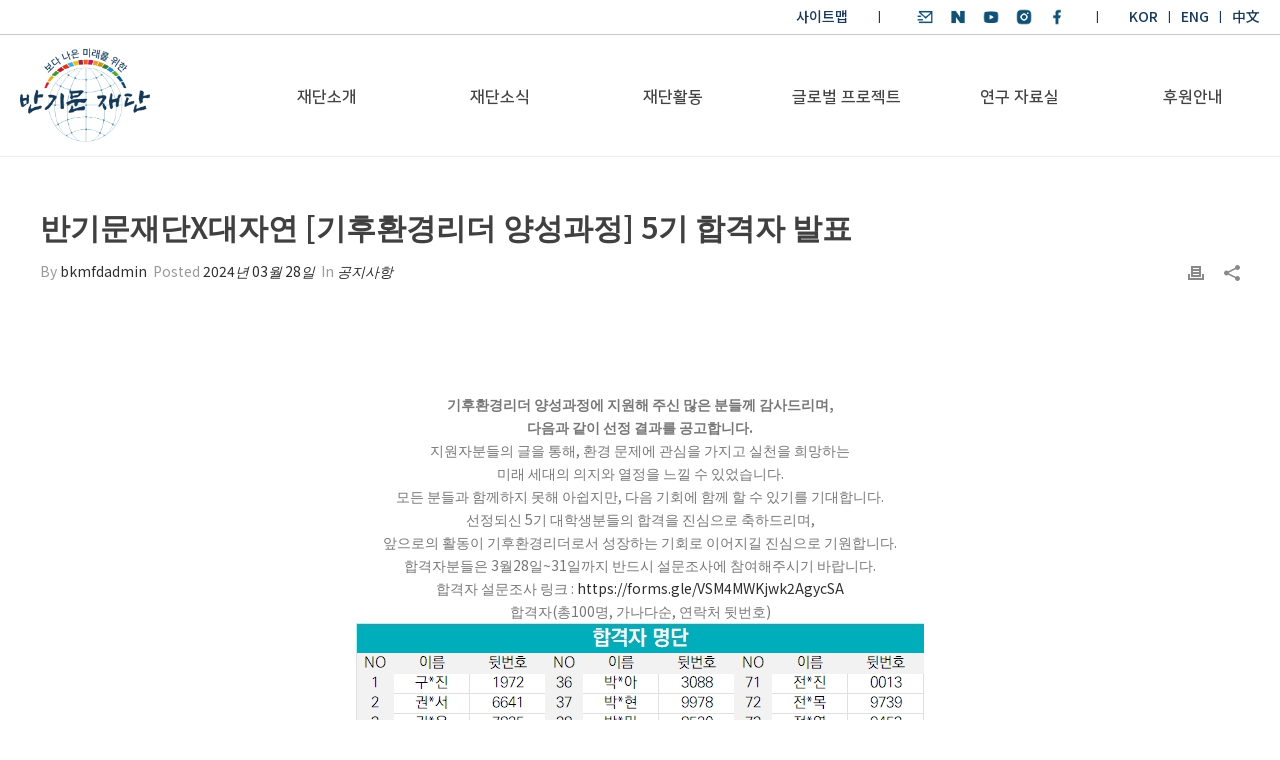

--- FILE ---
content_type: text/html; charset=UTF-8
request_url: https://bf4bf.or.kr/%EB%B0%98%EA%B8%B0%EB%AC%B8%EC%9E%AC%EB%8B%A8x%EB%8C%80%EC%9E%90%EC%97%B0-%EC%A0%9C5%EA%B8%B0-%EA%B8%B0%ED%9B%84%ED%99%98%EA%B2%BD%EB%A6%AC%EB%8D%94-%EC%96%91%EC%84%B1%EA%B3%BC%EC%A0%95-%ED%95%A9/
body_size: 95535
content:




<!DOCTYPE html>
<html lang="ko-KR" >
<head>
	
	<meta name="description" content="반기문재단은 평등하고 지속가능하며 복원력 있는 세상을 향합니다.">
  <meta property="og:type" content="website">
  <meta property="og:title" content="보다나은미래를위한 반기문재단">
  <meta property="og:description" content="반기문재단은 평등하고 지속가능하며 복원력 있는 세상을 향합니다.">
  <meta property="og:image" content="http://bf4bf.or.kr/wp-content/uploads/2024/04/link_thum001.jpg">
  <meta property="og:url" content="http://bf4bf.or.kr/">
	
	<script src="//ajax.googleapis.com/ajax/libs/jquery/1.12.4/jquery.min.js"></script>
	<link href="https://cdn.jsdelivr.net/npm/remixicon@2.5.0/fonts/remixicon.css" rel="stylesheet">
	<script src="https://kit.fontawesome.com/ad4f3f8d42.js" crossorigin="anonymous"></script>
	
	
	
		<meta charset="UTF-8" /><meta name="viewport" content="width=device-width, initial-scale=1.0, minimum-scale=1.0, maximum-scale=1.0, user-scalable=0" /><meta http-equiv="X-UA-Compatible" content="IE=edge,chrome=1" /><meta name="format-detection" content="telephone=no"><title>반기문재단x대자연 [기후환경리더 양성과정] 5기 합격자 발표 &#8211; 보다나은미래를위한 반기문재단</title>
<script type="text/javascript">var ajaxurl = "https://bf4bf.or.kr/wp-admin/admin-ajax.php";</script><meta name='robots' content='max-image-preview:large' />

		<style id="critical-path-css" type="text/css">
			body,html{width:100%;height:100%;margin:0;padding:0}.page-preloader{top:0;left:0;z-index:999;position:fixed;height:100%;width:100%;text-align:center}.preloader-preview-area{animation-delay:-.2s;top:50%;-ms-transform:translateY(100%);transform:translateY(100%);margin-top:10px;max-height:calc(50% - 20px);opacity:1;width:100%;text-align:center;position:absolute}.preloader-logo{max-width:90%;top:50%;-ms-transform:translateY(-100%);transform:translateY(-100%);margin:-10px auto 0 auto;max-height:calc(50% - 20px);opacity:1;position:relative}.ball-pulse>div{width:15px;height:15px;border-radius:100%;margin:2px;animation-fill-mode:both;display:inline-block;animation:ball-pulse .75s infinite cubic-bezier(.2,.68,.18,1.08)}.ball-pulse>div:nth-child(1){animation-delay:-.36s}.ball-pulse>div:nth-child(2){animation-delay:-.24s}.ball-pulse>div:nth-child(3){animation-delay:-.12s}@keyframes ball-pulse{0%{transform:scale(1);opacity:1}45%{transform:scale(.1);opacity:.7}80%{transform:scale(1);opacity:1}}.ball-clip-rotate-pulse{position:relative;-ms-transform:translateY(-15px) translateX(-10px);transform:translateY(-15px) translateX(-10px);display:inline-block}.ball-clip-rotate-pulse>div{animation-fill-mode:both;position:absolute;top:0;left:0;border-radius:100%}.ball-clip-rotate-pulse>div:first-child{height:36px;width:36px;top:7px;left:-7px;animation:ball-clip-rotate-pulse-scale 1s 0s cubic-bezier(.09,.57,.49,.9) infinite}.ball-clip-rotate-pulse>div:last-child{position:absolute;width:50px;height:50px;left:-16px;top:-2px;background:0 0;border:2px solid;animation:ball-clip-rotate-pulse-rotate 1s 0s cubic-bezier(.09,.57,.49,.9) infinite;animation-duration:1s}@keyframes ball-clip-rotate-pulse-rotate{0%{transform:rotate(0) scale(1)}50%{transform:rotate(180deg) scale(.6)}100%{transform:rotate(360deg) scale(1)}}@keyframes ball-clip-rotate-pulse-scale{30%{transform:scale(.3)}100%{transform:scale(1)}}@keyframes square-spin{25%{transform:perspective(100px) rotateX(180deg) rotateY(0)}50%{transform:perspective(100px) rotateX(180deg) rotateY(180deg)}75%{transform:perspective(100px) rotateX(0) rotateY(180deg)}100%{transform:perspective(100px) rotateX(0) rotateY(0)}}.square-spin{display:inline-block}.square-spin>div{animation-fill-mode:both;width:50px;height:50px;animation:square-spin 3s 0s cubic-bezier(.09,.57,.49,.9) infinite}.cube-transition{position:relative;-ms-transform:translate(-25px,-25px);transform:translate(-25px,-25px);display:inline-block}.cube-transition>div{animation-fill-mode:both;width:15px;height:15px;position:absolute;top:-5px;left:-5px;animation:cube-transition 1.6s 0s infinite ease-in-out}.cube-transition>div:last-child{animation-delay:-.8s}@keyframes cube-transition{25%{transform:translateX(50px) scale(.5) rotate(-90deg)}50%{transform:translate(50px,50px) rotate(-180deg)}75%{transform:translateY(50px) scale(.5) rotate(-270deg)}100%{transform:rotate(-360deg)}}.ball-scale>div{border-radius:100%;margin:2px;animation-fill-mode:both;display:inline-block;height:60px;width:60px;animation:ball-scale 1s 0s ease-in-out infinite}@keyframes ball-scale{0%{transform:scale(0)}100%{transform:scale(1);opacity:0}}.line-scale>div{animation-fill-mode:both;display:inline-block;width:5px;height:50px;border-radius:2px;margin:2px}.line-scale>div:nth-child(1){animation:line-scale 1s -.5s infinite cubic-bezier(.2,.68,.18,1.08)}.line-scale>div:nth-child(2){animation:line-scale 1s -.4s infinite cubic-bezier(.2,.68,.18,1.08)}.line-scale>div:nth-child(3){animation:line-scale 1s -.3s infinite cubic-bezier(.2,.68,.18,1.08)}.line-scale>div:nth-child(4){animation:line-scale 1s -.2s infinite cubic-bezier(.2,.68,.18,1.08)}.line-scale>div:nth-child(5){animation:line-scale 1s -.1s infinite cubic-bezier(.2,.68,.18,1.08)}@keyframes line-scale{0%{transform:scaley(1)}50%{transform:scaley(.4)}100%{transform:scaley(1)}}.ball-scale-multiple{position:relative;-ms-transform:translateY(30px);transform:translateY(30px);display:inline-block}.ball-scale-multiple>div{border-radius:100%;animation-fill-mode:both;margin:2px;position:absolute;left:-30px;top:0;opacity:0;margin:0;width:50px;height:50px;animation:ball-scale-multiple 1s 0s linear infinite}.ball-scale-multiple>div:nth-child(2){animation-delay:-.2s}.ball-scale-multiple>div:nth-child(3){animation-delay:-.2s}@keyframes ball-scale-multiple{0%{transform:scale(0);opacity:0}5%{opacity:1}100%{transform:scale(1);opacity:0}}.ball-pulse-sync{display:inline-block}.ball-pulse-sync>div{width:15px;height:15px;border-radius:100%;margin:2px;animation-fill-mode:both;display:inline-block}.ball-pulse-sync>div:nth-child(1){animation:ball-pulse-sync .6s -.21s infinite ease-in-out}.ball-pulse-sync>div:nth-child(2){animation:ball-pulse-sync .6s -.14s infinite ease-in-out}.ball-pulse-sync>div:nth-child(3){animation:ball-pulse-sync .6s -70ms infinite ease-in-out}@keyframes ball-pulse-sync{33%{transform:translateY(10px)}66%{transform:translateY(-10px)}100%{transform:translateY(0)}}.transparent-circle{display:inline-block;border-top:.5em solid rgba(255,255,255,.2);border-right:.5em solid rgba(255,255,255,.2);border-bottom:.5em solid rgba(255,255,255,.2);border-left:.5em solid #fff;transform:translateZ(0);animation:transparent-circle 1.1s infinite linear;width:50px;height:50px;border-radius:50%}.transparent-circle:after{border-radius:50%;width:10em;height:10em}@keyframes transparent-circle{0%{transform:rotate(0)}100%{transform:rotate(360deg)}}.ball-spin-fade-loader{position:relative;top:-10px;left:-10px;display:inline-block}.ball-spin-fade-loader>div{width:15px;height:15px;border-radius:100%;margin:2px;animation-fill-mode:both;position:absolute;animation:ball-spin-fade-loader 1s infinite linear}.ball-spin-fade-loader>div:nth-child(1){top:25px;left:0;animation-delay:-.84s;-webkit-animation-delay:-.84s}.ball-spin-fade-loader>div:nth-child(2){top:17.05px;left:17.05px;animation-delay:-.72s;-webkit-animation-delay:-.72s}.ball-spin-fade-loader>div:nth-child(3){top:0;left:25px;animation-delay:-.6s;-webkit-animation-delay:-.6s}.ball-spin-fade-loader>div:nth-child(4){top:-17.05px;left:17.05px;animation-delay:-.48s;-webkit-animation-delay:-.48s}.ball-spin-fade-loader>div:nth-child(5){top:-25px;left:0;animation-delay:-.36s;-webkit-animation-delay:-.36s}.ball-spin-fade-loader>div:nth-child(6){top:-17.05px;left:-17.05px;animation-delay:-.24s;-webkit-animation-delay:-.24s}.ball-spin-fade-loader>div:nth-child(7){top:0;left:-25px;animation-delay:-.12s;-webkit-animation-delay:-.12s}.ball-spin-fade-loader>div:nth-child(8){top:17.05px;left:-17.05px;animation-delay:0s;-webkit-animation-delay:0s}@keyframes ball-spin-fade-loader{50%{opacity:.3;transform:scale(.4)}100%{opacity:1;transform:scale(1)}}		</style>

		
<!-- WordPress KBoard plugin 6.4 - https://www.cosmosfarm.com/products/kboard -->
<link rel="alternate" href="https://bf4bf.or.kr/wp-content/plugins/kboard/rss.php" type="application/rss+xml" title="보다나은미래를위한 반기문재단 &raquo; KBoard 통합 피드">
<!-- WordPress KBoard plugin 6.4 - https://www.cosmosfarm.com/products/kboard -->

<link rel='dns-prefetch' href='//t1.daumcdn.net' />
<link rel="alternate" type="application/rss+xml" title="보다나은미래를위한 반기문재단 &raquo; 피드" href="https://bf4bf.or.kr/feed/" />
<link rel="alternate" type="application/rss+xml" title="보다나은미래를위한 반기문재단 &raquo; 댓글 피드" href="https://bf4bf.or.kr/comments/feed/" />

<link rel="shortcut icon" href="https://bf4bf.or.kr/wp-content/uploads/2022/08/2022new_favi001.png"  />
<script type="text/javascript">window.abb = {};php = {};window.PHP = {};PHP.ajax = "https://bf4bf.or.kr/wp-admin/admin-ajax.php";PHP.wp_p_id = "7109";var mk_header_parallax, mk_banner_parallax, mk_page_parallax, mk_footer_parallax, mk_body_parallax;var mk_images_dir = "https://bf4bf.or.kr/wp-content/themes/jupiter/assets/images",mk_theme_js_path = "https://bf4bf.or.kr/wp-content/themes/jupiter/assets/js",mk_theme_dir = "https://bf4bf.or.kr/wp-content/themes/jupiter",mk_captcha_placeholder = "Enter Captcha",mk_captcha_invalid_txt = "Invalid. Try again.",mk_captcha_correct_txt = "Captcha correct.",mk_responsive_nav_width = 1040,mk_vertical_header_back = "Back",mk_vertical_header_anim = "1",mk_check_rtl = true,mk_grid_width = 1240,mk_ajax_search_option = "disable",mk_preloader_bg_color = "#fff",mk_accent_color = "#143856",mk_go_to_top =  "true",mk_smooth_scroll =  "true",mk_show_background_video =  "true",mk_preloader_bar_color = "#143856",mk_preloader_logo = "";var mk_header_parallax = false,mk_banner_parallax = false,mk_footer_parallax = false,mk_body_parallax = false,mk_no_more_posts = "No More Posts",mk_typekit_id   = "",mk_google_fonts = [],mk_global_lazyload = true;</script><link rel='stylesheet' id='wp-block-library-css' href='https://bf4bf.or.kr/wp-includes/css/dist/block-library/style.min.css?ver=6.2.2' type='text/css' media='all' />
<style id='wp-block-library-theme-inline-css' type='text/css'>
.wp-block-audio figcaption{color:#555;font-size:13px;text-align:center}.is-dark-theme .wp-block-audio figcaption{color:hsla(0,0%,100%,.65)}.wp-block-audio{margin:0 0 1em}.wp-block-code{border:1px solid #ccc;border-radius:4px;font-family:Menlo,Consolas,monaco,monospace;padding:.8em 1em}.wp-block-embed figcaption{color:#555;font-size:13px;text-align:center}.is-dark-theme .wp-block-embed figcaption{color:hsla(0,0%,100%,.65)}.wp-block-embed{margin:0 0 1em}.blocks-gallery-caption{color:#555;font-size:13px;text-align:center}.is-dark-theme .blocks-gallery-caption{color:hsla(0,0%,100%,.65)}.wp-block-image figcaption{color:#555;font-size:13px;text-align:center}.is-dark-theme .wp-block-image figcaption{color:hsla(0,0%,100%,.65)}.wp-block-image{margin:0 0 1em}.wp-block-pullquote{border-bottom:4px solid;border-top:4px solid;color:currentColor;margin-bottom:1.75em}.wp-block-pullquote cite,.wp-block-pullquote footer,.wp-block-pullquote__citation{color:currentColor;font-size:.8125em;font-style:normal;text-transform:uppercase}.wp-block-quote{border-left:.25em solid;margin:0 0 1.75em;padding-left:1em}.wp-block-quote cite,.wp-block-quote footer{color:currentColor;font-size:.8125em;font-style:normal;position:relative}.wp-block-quote.has-text-align-right{border-left:none;border-right:.25em solid;padding-left:0;padding-right:1em}.wp-block-quote.has-text-align-center{border:none;padding-left:0}.wp-block-quote.is-large,.wp-block-quote.is-style-large,.wp-block-quote.is-style-plain{border:none}.wp-block-search .wp-block-search__label{font-weight:700}.wp-block-search__button{border:1px solid #ccc;padding:.375em .625em}:where(.wp-block-group.has-background){padding:1.25em 2.375em}.wp-block-separator.has-css-opacity{opacity:.4}.wp-block-separator{border:none;border-bottom:2px solid;margin-left:auto;margin-right:auto}.wp-block-separator.has-alpha-channel-opacity{opacity:1}.wp-block-separator:not(.is-style-wide):not(.is-style-dots){width:100px}.wp-block-separator.has-background:not(.is-style-dots){border-bottom:none;height:1px}.wp-block-separator.has-background:not(.is-style-wide):not(.is-style-dots){height:2px}.wp-block-table{margin:0 0 1em}.wp-block-table td,.wp-block-table th{word-break:normal}.wp-block-table figcaption{color:#555;font-size:13px;text-align:center}.is-dark-theme .wp-block-table figcaption{color:hsla(0,0%,100%,.65)}.wp-block-video figcaption{color:#555;font-size:13px;text-align:center}.is-dark-theme .wp-block-video figcaption{color:hsla(0,0%,100%,.65)}.wp-block-video{margin:0 0 1em}.wp-block-template-part.has-background{margin-bottom:0;margin-top:0;padding:1.25em 2.375em}
</style>
<link rel='stylesheet' id='classic-theme-styles-css' href='https://bf4bf.or.kr/wp-includes/css/classic-themes.min.css?ver=6.2.2' type='text/css' media='all' />
<style id='global-styles-inline-css' type='text/css'>
body{--wp--preset--color--black: #000000;--wp--preset--color--cyan-bluish-gray: #abb8c3;--wp--preset--color--white: #ffffff;--wp--preset--color--pale-pink: #f78da7;--wp--preset--color--vivid-red: #cf2e2e;--wp--preset--color--luminous-vivid-orange: #ff6900;--wp--preset--color--luminous-vivid-amber: #fcb900;--wp--preset--color--light-green-cyan: #7bdcb5;--wp--preset--color--vivid-green-cyan: #00d084;--wp--preset--color--pale-cyan-blue: #8ed1fc;--wp--preset--color--vivid-cyan-blue: #0693e3;--wp--preset--color--vivid-purple: #9b51e0;--wp--preset--gradient--vivid-cyan-blue-to-vivid-purple: linear-gradient(135deg,rgba(6,147,227,1) 0%,rgb(155,81,224) 100%);--wp--preset--gradient--light-green-cyan-to-vivid-green-cyan: linear-gradient(135deg,rgb(122,220,180) 0%,rgb(0,208,130) 100%);--wp--preset--gradient--luminous-vivid-amber-to-luminous-vivid-orange: linear-gradient(135deg,rgba(252,185,0,1) 0%,rgba(255,105,0,1) 100%);--wp--preset--gradient--luminous-vivid-orange-to-vivid-red: linear-gradient(135deg,rgba(255,105,0,1) 0%,rgb(207,46,46) 100%);--wp--preset--gradient--very-light-gray-to-cyan-bluish-gray: linear-gradient(135deg,rgb(238,238,238) 0%,rgb(169,184,195) 100%);--wp--preset--gradient--cool-to-warm-spectrum: linear-gradient(135deg,rgb(74,234,220) 0%,rgb(151,120,209) 20%,rgb(207,42,186) 40%,rgb(238,44,130) 60%,rgb(251,105,98) 80%,rgb(254,248,76) 100%);--wp--preset--gradient--blush-light-purple: linear-gradient(135deg,rgb(255,206,236) 0%,rgb(152,150,240) 100%);--wp--preset--gradient--blush-bordeaux: linear-gradient(135deg,rgb(254,205,165) 0%,rgb(254,45,45) 50%,rgb(107,0,62) 100%);--wp--preset--gradient--luminous-dusk: linear-gradient(135deg,rgb(255,203,112) 0%,rgb(199,81,192) 50%,rgb(65,88,208) 100%);--wp--preset--gradient--pale-ocean: linear-gradient(135deg,rgb(255,245,203) 0%,rgb(182,227,212) 50%,rgb(51,167,181) 100%);--wp--preset--gradient--electric-grass: linear-gradient(135deg,rgb(202,248,128) 0%,rgb(113,206,126) 100%);--wp--preset--gradient--midnight: linear-gradient(135deg,rgb(2,3,129) 0%,rgb(40,116,252) 100%);--wp--preset--duotone--dark-grayscale: url('#wp-duotone-dark-grayscale');--wp--preset--duotone--grayscale: url('#wp-duotone-grayscale');--wp--preset--duotone--purple-yellow: url('#wp-duotone-purple-yellow');--wp--preset--duotone--blue-red: url('#wp-duotone-blue-red');--wp--preset--duotone--midnight: url('#wp-duotone-midnight');--wp--preset--duotone--magenta-yellow: url('#wp-duotone-magenta-yellow');--wp--preset--duotone--purple-green: url('#wp-duotone-purple-green');--wp--preset--duotone--blue-orange: url('#wp-duotone-blue-orange');--wp--preset--font-size--small: 13px;--wp--preset--font-size--medium: 20px;--wp--preset--font-size--large: 36px;--wp--preset--font-size--x-large: 42px;--wp--preset--spacing--20: 0.44rem;--wp--preset--spacing--30: 0.67rem;--wp--preset--spacing--40: 1rem;--wp--preset--spacing--50: 1.5rem;--wp--preset--spacing--60: 2.25rem;--wp--preset--spacing--70: 3.38rem;--wp--preset--spacing--80: 5.06rem;--wp--preset--shadow--natural: 6px 6px 9px rgba(0, 0, 0, 0.2);--wp--preset--shadow--deep: 12px 12px 50px rgba(0, 0, 0, 0.4);--wp--preset--shadow--sharp: 6px 6px 0px rgba(0, 0, 0, 0.2);--wp--preset--shadow--outlined: 6px 6px 0px -3px rgba(255, 255, 255, 1), 6px 6px rgba(0, 0, 0, 1);--wp--preset--shadow--crisp: 6px 6px 0px rgba(0, 0, 0, 1);}:where(.is-layout-flex){gap: 0.5em;}body .is-layout-flow > .alignleft{float: left;margin-inline-start: 0;margin-inline-end: 2em;}body .is-layout-flow > .alignright{float: right;margin-inline-start: 2em;margin-inline-end: 0;}body .is-layout-flow > .aligncenter{margin-left: auto !important;margin-right: auto !important;}body .is-layout-constrained > .alignleft{float: left;margin-inline-start: 0;margin-inline-end: 2em;}body .is-layout-constrained > .alignright{float: right;margin-inline-start: 2em;margin-inline-end: 0;}body .is-layout-constrained > .aligncenter{margin-left: auto !important;margin-right: auto !important;}body .is-layout-constrained > :where(:not(.alignleft):not(.alignright):not(.alignfull)){max-width: var(--wp--style--global--content-size);margin-left: auto !important;margin-right: auto !important;}body .is-layout-constrained > .alignwide{max-width: var(--wp--style--global--wide-size);}body .is-layout-flex{display: flex;}body .is-layout-flex{flex-wrap: wrap;align-items: center;}body .is-layout-flex > *{margin: 0;}:where(.wp-block-columns.is-layout-flex){gap: 2em;}.has-black-color{color: var(--wp--preset--color--black) !important;}.has-cyan-bluish-gray-color{color: var(--wp--preset--color--cyan-bluish-gray) !important;}.has-white-color{color: var(--wp--preset--color--white) !important;}.has-pale-pink-color{color: var(--wp--preset--color--pale-pink) !important;}.has-vivid-red-color{color: var(--wp--preset--color--vivid-red) !important;}.has-luminous-vivid-orange-color{color: var(--wp--preset--color--luminous-vivid-orange) !important;}.has-luminous-vivid-amber-color{color: var(--wp--preset--color--luminous-vivid-amber) !important;}.has-light-green-cyan-color{color: var(--wp--preset--color--light-green-cyan) !important;}.has-vivid-green-cyan-color{color: var(--wp--preset--color--vivid-green-cyan) !important;}.has-pale-cyan-blue-color{color: var(--wp--preset--color--pale-cyan-blue) !important;}.has-vivid-cyan-blue-color{color: var(--wp--preset--color--vivid-cyan-blue) !important;}.has-vivid-purple-color{color: var(--wp--preset--color--vivid-purple) !important;}.has-black-background-color{background-color: var(--wp--preset--color--black) !important;}.has-cyan-bluish-gray-background-color{background-color: var(--wp--preset--color--cyan-bluish-gray) !important;}.has-white-background-color{background-color: var(--wp--preset--color--white) !important;}.has-pale-pink-background-color{background-color: var(--wp--preset--color--pale-pink) !important;}.has-vivid-red-background-color{background-color: var(--wp--preset--color--vivid-red) !important;}.has-luminous-vivid-orange-background-color{background-color: var(--wp--preset--color--luminous-vivid-orange) !important;}.has-luminous-vivid-amber-background-color{background-color: var(--wp--preset--color--luminous-vivid-amber) !important;}.has-light-green-cyan-background-color{background-color: var(--wp--preset--color--light-green-cyan) !important;}.has-vivid-green-cyan-background-color{background-color: var(--wp--preset--color--vivid-green-cyan) !important;}.has-pale-cyan-blue-background-color{background-color: var(--wp--preset--color--pale-cyan-blue) !important;}.has-vivid-cyan-blue-background-color{background-color: var(--wp--preset--color--vivid-cyan-blue) !important;}.has-vivid-purple-background-color{background-color: var(--wp--preset--color--vivid-purple) !important;}.has-black-border-color{border-color: var(--wp--preset--color--black) !important;}.has-cyan-bluish-gray-border-color{border-color: var(--wp--preset--color--cyan-bluish-gray) !important;}.has-white-border-color{border-color: var(--wp--preset--color--white) !important;}.has-pale-pink-border-color{border-color: var(--wp--preset--color--pale-pink) !important;}.has-vivid-red-border-color{border-color: var(--wp--preset--color--vivid-red) !important;}.has-luminous-vivid-orange-border-color{border-color: var(--wp--preset--color--luminous-vivid-orange) !important;}.has-luminous-vivid-amber-border-color{border-color: var(--wp--preset--color--luminous-vivid-amber) !important;}.has-light-green-cyan-border-color{border-color: var(--wp--preset--color--light-green-cyan) !important;}.has-vivid-green-cyan-border-color{border-color: var(--wp--preset--color--vivid-green-cyan) !important;}.has-pale-cyan-blue-border-color{border-color: var(--wp--preset--color--pale-cyan-blue) !important;}.has-vivid-cyan-blue-border-color{border-color: var(--wp--preset--color--vivid-cyan-blue) !important;}.has-vivid-purple-border-color{border-color: var(--wp--preset--color--vivid-purple) !important;}.has-vivid-cyan-blue-to-vivid-purple-gradient-background{background: var(--wp--preset--gradient--vivid-cyan-blue-to-vivid-purple) !important;}.has-light-green-cyan-to-vivid-green-cyan-gradient-background{background: var(--wp--preset--gradient--light-green-cyan-to-vivid-green-cyan) !important;}.has-luminous-vivid-amber-to-luminous-vivid-orange-gradient-background{background: var(--wp--preset--gradient--luminous-vivid-amber-to-luminous-vivid-orange) !important;}.has-luminous-vivid-orange-to-vivid-red-gradient-background{background: var(--wp--preset--gradient--luminous-vivid-orange-to-vivid-red) !important;}.has-very-light-gray-to-cyan-bluish-gray-gradient-background{background: var(--wp--preset--gradient--very-light-gray-to-cyan-bluish-gray) !important;}.has-cool-to-warm-spectrum-gradient-background{background: var(--wp--preset--gradient--cool-to-warm-spectrum) !important;}.has-blush-light-purple-gradient-background{background: var(--wp--preset--gradient--blush-light-purple) !important;}.has-blush-bordeaux-gradient-background{background: var(--wp--preset--gradient--blush-bordeaux) !important;}.has-luminous-dusk-gradient-background{background: var(--wp--preset--gradient--luminous-dusk) !important;}.has-pale-ocean-gradient-background{background: var(--wp--preset--gradient--pale-ocean) !important;}.has-electric-grass-gradient-background{background: var(--wp--preset--gradient--electric-grass) !important;}.has-midnight-gradient-background{background: var(--wp--preset--gradient--midnight) !important;}.has-small-font-size{font-size: var(--wp--preset--font-size--small) !important;}.has-medium-font-size{font-size: var(--wp--preset--font-size--medium) !important;}.has-large-font-size{font-size: var(--wp--preset--font-size--large) !important;}.has-x-large-font-size{font-size: var(--wp--preset--font-size--x-large) !important;}
.wp-block-navigation a:where(:not(.wp-element-button)){color: inherit;}
:where(.wp-block-columns.is-layout-flex){gap: 2em;}
.wp-block-pullquote{font-size: 1.5em;line-height: 1.6;}
</style>
<link rel='stylesheet' id='kr-font-css' href='https://bf4bf.or.kr/wp-content/plugins/peoplestory-font/kr-font.css?ver=6.2.2' type='text/css' media='all' />
<link rel='stylesheet' id='custom-css-css' href='https://bf4bf.or.kr/wp-content/plugins/ppstory/custom.css?ver=6.2.2' type='text/css' media='all' />
<link rel='stylesheet' id='parent-style-css' href='https://bf4bf.or.kr/wp-content/themes/jupiter/style.css?ver=6.2.2' type='text/css' media='all' />
<link rel='stylesheet' id='child-style-css' href='https://bf4bf.or.kr/wp-content/themes/jupiter-child/style.css?ver=6.2.2' type='text/css' media='all' />
<link rel='stylesheet' id='theme-styles-css' href='https://bf4bf.or.kr/wp-content/themes/jupiter/assets/stylesheet/min/full-styles.6.10.2.css?ver=1660656565' type='text/css' media='all' />
<style id='theme-styles-inline-css' type='text/css'>

			#wpadminbar {
				-webkit-backface-visibility: hidden;
				backface-visibility: hidden;
				-webkit-perspective: 1000;
				-ms-perspective: 1000;
				perspective: 1000;
				-webkit-transform: translateZ(0px);
				-ms-transform: translateZ(0px);
				transform: translateZ(0px);
			}
			@media screen and (max-width: 600px) {
				#wpadminbar {
					position: fixed !important;
				}
			}
		
body { background-color:#fff; } .hb-custom-header #mk-page-introduce, .mk-header { background-color:#ffffff;background-size:cover;-webkit-background-size:cover;-moz-background-size:cover; } .hb-custom-header > div, .mk-header-bg { background-color:#fff; } .mk-classic-nav-bg { background-color:#fff; } .master-holder-bg { background-color:#fff; } #mk-footer { background-color:#404344; } #mk-boxed-layout { -webkit-box-shadow:0 0 px rgba(0, 0, 0, ); -moz-box-shadow:0 0 px rgba(0, 0, 0, ); box-shadow:0 0 px rgba(0, 0, 0, ); } .mk-news-tab .mk-tabs-tabs .is-active a, .mk-fancy-title.pattern-style span, .mk-fancy-title.pattern-style.color-gradient span:after, .page-bg-color { background-color:#fff; } .page-title { font-size:20px; color:#4d4d4d; text-transform:uppercase; font-weight:400; letter-spacing:2px; } .page-subtitle { font-size:14px; line-height:100%; color:#a3a3a3; font-size:14px; text-transform:none; } .mk-header { border-bottom:1px solid #ededed; } .mk-header.sticky-style-fixed.a-sticky .mk-header-holder{ border-bottom:1px solid #143856; } .header-style-1 .mk-header-padding-wrapper, .header-style-2 .mk-header-padding-wrapper, .header-style-3 .mk-header-padding-wrapper { padding-top:156px; } .mk-process-steps[max-width~="950px"] ul::before { display:none !important; } .mk-process-steps[max-width~="950px"] li { margin-bottom:30px !important; width:100% !important; text-align:center; } .mk-event-countdown-ul[max-width~="750px"] li { width:90%; display:block; margin:0 auto 15px; } body { font-family:NanumSquare, sans-serif } @font-face { font-family:'star'; src:url('https://bf4bf.or.kr/wp-content/themes/jupiter/assets/stylesheet/fonts/star/font.eot'); src:url('https://bf4bf.or.kr/wp-content/themes/jupiter/assets/stylesheet/fonts/star/font.eot?#iefix') format('embedded-opentype'), url('https://bf4bf.or.kr/wp-content/themes/jupiter/assets/stylesheet/fonts/star/font.woff') format('woff'), url('https://bf4bf.or.kr/wp-content/themes/jupiter/assets/stylesheet/fonts/star/font.ttf') format('truetype'), url('https://bf4bf.or.kr/wp-content/themes/jupiter/assets/stylesheet/fonts/star/font.svg#star') format('svg'); font-weight:normal; font-style:normal; } @font-face { font-family:'WooCommerce'; src:url('https://bf4bf.or.kr/wp-content/themes/jupiter/assets/stylesheet/fonts/woocommerce/font.eot'); src:url('https://bf4bf.or.kr/wp-content/themes/jupiter/assets/stylesheet/fonts/woocommerce/font.eot?#iefix') format('embedded-opentype'), url('https://bf4bf.or.kr/wp-content/themes/jupiter/assets/stylesheet/fonts/woocommerce/font.woff') format('woff'), url('https://bf4bf.or.kr/wp-content/themes/jupiter/assets/stylesheet/fonts/woocommerce/font.ttf') format('truetype'), url('https://bf4bf.or.kr/wp-content/themes/jupiter/assets/stylesheet/fonts/woocommerce/font.svg#WooCommerce') format('svg'); font-weight:normal; font-style:normal; }
</style>
<link rel='stylesheet' id='mkhb-render-css' href='https://bf4bf.or.kr/wp-content/themes/jupiter/header-builder/includes/assets/css/mkhb-render.css?ver=6.10.2' type='text/css' media='all' />
<link rel='stylesheet' id='mkhb-row-css' href='https://bf4bf.or.kr/wp-content/themes/jupiter/header-builder/includes/assets/css/mkhb-row.css?ver=6.10.2' type='text/css' media='all' />
<link rel='stylesheet' id='mkhb-column-css' href='https://bf4bf.or.kr/wp-content/themes/jupiter/header-builder/includes/assets/css/mkhb-column.css?ver=6.10.2' type='text/css' media='all' />
<link rel='stylesheet' id='cosmosfarm-simple-popup-background-css' href='https://bf4bf.or.kr/wp-content/plugins/cosmosfarm-simple-popup/assets/css/background.css?ver=2.5' type='text/css' media='all' />
<link rel='stylesheet' id='cosmosfarm-simple-popup-style-default-css' href='https://bf4bf.or.kr/wp-content/plugins/cosmosfarm-simple-popup/template/default/style.css?ver=2.5' type='text/css' media='all' />
<link rel='stylesheet' id='theme-options-css' href='https://bf4bf.or.kr/wp-content/uploads/mk_assets/theme-options-production-1768185428.css?ver=1768185406' type='text/css' media='all' />
<link rel='stylesheet' id='jupiter-donut-shortcodes-css' href='https://bf4bf.or.kr/wp-content/plugins/jupiter-donut/assets/css/shortcodes-styles.min.css?ver=1.4.2' type='text/css' media='all' />
<link rel='stylesheet' id='mk-style-css' href='https://bf4bf.or.kr/wp-content/themes/jupiter-child/style.css?ver=6.2.2' type='text/css' media='all' />
<link rel='stylesheet' id='kboard-comments-skin-default-css' href='https://bf4bf.or.kr/wp-content/plugins/kboard-comments/skin/default/style.css?ver=5.3' type='text/css' media='all' />
<link rel='stylesheet' id='kboard-editor-media-css' href='https://bf4bf.or.kr/wp-content/plugins/kboard/template/css/editor_media.css?ver=6.4' type='text/css' media='all' />
<link rel='stylesheet' id='kboard-skin-media-css' href='https://bf4bf.or.kr/wp-content/plugins/kboard/skin/media/style.css?ver=6.4' type='text/css' media='all' />
<link rel='stylesheet' id='kboard-skin-venus-webzine-css' href='https://bf4bf.or.kr/wp-content/plugins/kboard/skin/venus-webzine/style.css?ver=6.4' type='text/css' media='all' />
<link rel='stylesheet' id='kboard-skin-default-css' href='https://bf4bf.or.kr/wp-content/plugins/kboard/skin/default/style.css?ver=6.4' type='text/css' media='all' />
<link rel='stylesheet' id='kboard-skin-news-css' href='https://bf4bf.or.kr/wp-content/plugins/kboard/skin/news/style.css?ver=6.4' type='text/css' media='all' />
<script type='text/javascript' data-noptimize='' data-no-minify='' src='https://bf4bf.or.kr/wp-content/themes/jupiter/assets/js/plugins/wp-enqueue/min/webfontloader.js?ver=6.2.2' id='mk-webfontloader-js'></script>
<script type='text/javascript' id='mk-webfontloader-js-after'>
WebFontConfig = {
	timeout: 2000
}

if ( mk_typekit_id.length > 0 ) {
	WebFontConfig.typekit = {
		id: mk_typekit_id
	}
}

if ( mk_google_fonts.length > 0 ) {
	WebFontConfig.google = {
		families:  mk_google_fonts
	}
}

if ( (mk_google_fonts.length > 0 || mk_typekit_id.length > 0) && navigator.userAgent.indexOf("Speed Insights") == -1) {
	WebFont.load( WebFontConfig );
}
		
</script>
<script type='text/javascript' src='https://bf4bf.or.kr/wp-includes/js/jquery/jquery.min.js?ver=3.6.4' id='jquery-core-js'></script>
<script type='text/javascript' src='https://bf4bf.or.kr/wp-includes/js/jquery/jquery-migrate.min.js?ver=3.4.0' id='jquery-migrate-js'></script>
<link rel="https://api.w.org/" href="https://bf4bf.or.kr/wp-json/" /><link rel="alternate" type="application/json" href="https://bf4bf.or.kr/wp-json/wp/v2/posts/7109" /><link rel="EditURI" type="application/rsd+xml" title="RSD" href="https://bf4bf.or.kr/xmlrpc.php?rsd" />
<link rel="wlwmanifest" type="application/wlwmanifest+xml" href="https://bf4bf.or.kr/wp-includes/wlwmanifest.xml" />
<meta name="generator" content="WordPress 6.2.2" />
<link rel="canonical" href="https://bf4bf.or.kr/%eb%b0%98%ea%b8%b0%eb%ac%b8%ec%9e%ac%eb%8b%a8x%eb%8c%80%ec%9e%90%ec%97%b0-%ec%a0%9c5%ea%b8%b0-%ea%b8%b0%ed%9b%84%ed%99%98%ea%b2%bd%eb%a6%ac%eb%8d%94-%ec%96%91%ec%84%b1%ea%b3%bc%ec%a0%95-%ed%95%a9/" />
<link rel='shortlink' href='https://bf4bf.or.kr/?p=7109' />
<link rel="alternate" type="application/json+oembed" href="https://bf4bf.or.kr/wp-json/oembed/1.0/embed?url=https%3A%2F%2Fbf4bf.or.kr%2F%25eb%25b0%2598%25ea%25b8%25b0%25eb%25ac%25b8%25ec%259e%25ac%25eb%258b%25a8x%25eb%258c%2580%25ec%259e%2590%25ec%2597%25b0-%25ec%25a0%259c5%25ea%25b8%25b0-%25ea%25b8%25b0%25ed%259b%2584%25ed%2599%2598%25ea%25b2%25bd%25eb%25a6%25ac%25eb%258d%2594-%25ec%2596%2591%25ec%2584%25b1%25ea%25b3%25bc%25ec%25a0%2595-%25ed%2595%25a9%2F" />
<link rel="alternate" type="text/xml+oembed" href="https://bf4bf.or.kr/wp-json/oembed/1.0/embed?url=https%3A%2F%2Fbf4bf.or.kr%2F%25eb%25b0%2598%25ea%25b8%25b0%25eb%25ac%25b8%25ec%259e%25ac%25eb%258b%25a8x%25eb%258c%2580%25ec%259e%2590%25ec%2597%25b0-%25ec%25a0%259c5%25ea%25b8%25b0-%25ea%25b8%25b0%25ed%259b%2584%25ed%2599%2598%25ea%25b2%25bd%25eb%25a6%25ac%25eb%258d%2594-%25ec%2596%2591%25ec%2584%25b1%25ea%25b3%25bc%25ec%25a0%2595-%25ed%2595%25a9%2F&#038;format=xml" />
<meta itemprop="author" content="" /><meta itemprop="datePublished" content="2024년 03월 28일" /><meta itemprop="dateModified" content="2024년 07월 24일" /><meta itemprop="publisher" content="보다나은미래를위한 반기문재단" /><meta property="og:site_name" content="보다나은미래를위한 반기문재단"/><meta property="og:image" content="https://bf4bf.or.kr/wp-content/uploads/2024/03/unnamed-file-1.png"/><meta property="og:url" content="https://bf4bf.or.kr/%eb%b0%98%ea%b8%b0%eb%ac%b8%ec%9e%ac%eb%8b%a8x%eb%8c%80%ec%9e%90%ec%97%b0-%ec%a0%9c5%ea%b8%b0-%ea%b8%b0%ed%9b%84%ed%99%98%ea%b2%bd%eb%a6%ac%eb%8d%94-%ec%96%91%ec%84%b1%ea%b3%bc%ec%a0%95-%ed%95%a9/"/><meta property="og:title" content="반기문재단x대자연 [기후환경리더 양성과정] 5기 합격자 발표"/><meta property="og:description" content="기후환경리더 양성과정에 지원해 주신 많은 분들께 감사드리며, 다음과 같이 선정 결과를 공고합니다. 지원자분들의 글을 통해, 환경 문제에 관심을 가지고 실천을 희망하는 미래 세대의 의지와 열정을 느낄 수 있었습니다. 모든 분들과 함께하지 못해 아쉽지만, 다음 기회에 함께 할 수 있기를 기대합니다. 선정되신 5기 대학생분들의 합격을 진심으로 축하드리며, 앞으로의 활동이 기후환경리더로서 성장하는 기회로 이어지길 진심으로 기원합니다. 합격자분들은 [&hellip;]"/><meta property="og:type" content="article"/><script> var isTest = false; </script><meta name="generator" content="Powered by WPBakery Page Builder - drag and drop page builder for WordPress."/>
<meta name="generator" content="Powered by Slider Revolution 6.5.25 - responsive, Mobile-Friendly Slider Plugin for WordPress with comfortable drag and drop interface." />
<link rel="icon" href="https://bf4bf.or.kr/wp-content/uploads/2022/08/2022new_favi001-32x32.png" sizes="32x32" />
<link rel="icon" href="https://bf4bf.or.kr/wp-content/uploads/2022/08/2022new_favi001-192x192.png" sizes="192x192" />
<link rel="apple-touch-icon" href="https://bf4bf.or.kr/wp-content/uploads/2022/08/2022new_favi001-180x180.png" />
<meta name="msapplication-TileImage" content="https://bf4bf.or.kr/wp-content/uploads/2022/08/2022new_favi001-270x270.png" />
<script>function setREVStartSize(e){
			//window.requestAnimationFrame(function() {
				window.RSIW = window.RSIW===undefined ? window.innerWidth : window.RSIW;
				window.RSIH = window.RSIH===undefined ? window.innerHeight : window.RSIH;
				try {
					var pw = document.getElementById(e.c).parentNode.offsetWidth,
						newh;
					pw = pw===0 || isNaN(pw) || (e.l=="fullwidth" || e.layout=="fullwidth") ? window.RSIW : pw;
					e.tabw = e.tabw===undefined ? 0 : parseInt(e.tabw);
					e.thumbw = e.thumbw===undefined ? 0 : parseInt(e.thumbw);
					e.tabh = e.tabh===undefined ? 0 : parseInt(e.tabh);
					e.thumbh = e.thumbh===undefined ? 0 : parseInt(e.thumbh);
					e.tabhide = e.tabhide===undefined ? 0 : parseInt(e.tabhide);
					e.thumbhide = e.thumbhide===undefined ? 0 : parseInt(e.thumbhide);
					e.mh = e.mh===undefined || e.mh=="" || e.mh==="auto" ? 0 : parseInt(e.mh,0);
					if(e.layout==="fullscreen" || e.l==="fullscreen")
						newh = Math.max(e.mh,window.RSIH);
					else{
						e.gw = Array.isArray(e.gw) ? e.gw : [e.gw];
						for (var i in e.rl) if (e.gw[i]===undefined || e.gw[i]===0) e.gw[i] = e.gw[i-1];
						e.gh = e.el===undefined || e.el==="" || (Array.isArray(e.el) && e.el.length==0)? e.gh : e.el;
						e.gh = Array.isArray(e.gh) ? e.gh : [e.gh];
						for (var i in e.rl) if (e.gh[i]===undefined || e.gh[i]===0) e.gh[i] = e.gh[i-1];
											
						var nl = new Array(e.rl.length),
							ix = 0,
							sl;
						e.tabw = e.tabhide>=pw ? 0 : e.tabw;
						e.thumbw = e.thumbhide>=pw ? 0 : e.thumbw;
						e.tabh = e.tabhide>=pw ? 0 : e.tabh;
						e.thumbh = e.thumbhide>=pw ? 0 : e.thumbh;
						for (var i in e.rl) nl[i] = e.rl[i]<window.RSIW ? 0 : e.rl[i];
						sl = nl[0];
						for (var i in nl) if (sl>nl[i] && nl[i]>0) { sl = nl[i]; ix=i;}
						var m = pw>(e.gw[ix]+e.tabw+e.thumbw) ? 1 : (pw-(e.tabw+e.thumbw)) / (e.gw[ix]);
						newh =  (e.gh[ix] * m) + (e.tabh + e.thumbh);
					}
					var el = document.getElementById(e.c);
					if (el!==null && el) el.style.height = newh+"px";
					el = document.getElementById(e.c+"_wrapper");
					if (el!==null && el) {
						el.style.height = newh+"px";
						el.style.display = "block";
					}
				} catch(e){
					console.log("Failure at Presize of Slider:" + e)
				}
			//});
		  };</script>
<meta name="generator" content="Jupiter Child Theme " /><noscript><style> .wpb_animate_when_almost_visible { opacity: 1; }</style></noscript>	

<!-- 커스텀 서브메뉴 적용 시작 - 피플스토리 -->
<script> 
  $(document).ready(function() {
    var cus_html = `
        <div id="sub_full_menu">
          <div class="sub_full_body">
            <div class="cus_main_row">
              <div class="cus_main_left">-                
              </div>
              <div class="cus_main_right">
                <div class="cus_main_sub">
                  <div class="cus_smenu_btn" data-link="/the-foundation/president/">이사장 인사말</div>
                  <div class="cus_smenu_btn" data-link="/the-foundation/vision-mission/">비전&미션</div>
                  <div class="cus_smenu_btn" data-link="/the-foundation/establishment-purpose/">정관/설립취지문</div>
                  <div class="cus_smenu_btn" data-link="/the-foundation/peoples/">함께 하는 사람들</div>
                  <div class="cus_smenu_btn" data-link="/the-foundation/organization-chart/">조직도</div>
                  <div class="cus_smenu_btn" data-link="/the-foundation/history/">연혁</div>
                  <div class="cus_smenu_btn" data-link="/the-foundation/contact/">위치 및 연락처</div>
                </div>
                <div class="cus_main_sub">
                  <div class="cus_smenu_btn" data-link="/news/notice/">공지사항</div>
                  <div class="cus_smenu_btn" data-link="/bf-media/">재단일보</div>
                </div>
                <div class="cus_main_sub">
                  <div class="cus_smenu_btn" data-link="/ativities/chairman/">이사장활동</div>
                  <div class="cus_smenu_btn" data-link="/ativities/events/">행사</div>
                  <div class="cus_smenu_btn" data-link="/ativities/gallery/">갤러리</div>
                </div>
                <div class="cus_main_sub">
                  <div class="cus_smenu_btn" data-link="/global-project/college-climatic-environment/">기후환경 리더양성</div>
                  <div class="cus_smenu_btn" data-link-blank="http://bkmhealth.or.kr/">BKM <br>Global Health Platform</div>
                  <div class="cus_smenu_btn" data-link="/global-project/ptsd/">Trans-Pacific <br>Sustainability Dialogue</div>
                </div>
                <div class="cus_main_sub">
                  <div class="cus_smenu_btn" data-link="/rnd/sdgs-report/">SDGs 연구 보고서</div>
                  <div class="cus_smenu_btn" data-link="/rnd/sdgs-eng-essay/">SDGs 영어 에세이 <br>경시대회</div>
                  <div class="cus_smenu_btn" data-link="/rnd/climatic-environment-textbook/">기후환경 교재</div>
                  <div class="cus_smenu_btn" data-link="/rnd/training-course/">기후환경리더 <br>양성과정 수상작</div>
                  <div class="cus_smenu_btn" data-link="/rnd/annual-report/">Annual Report</div>
                </div>
                <div class="cus_main_sub">
                  <div class="cus_smenu_btn" data-link="/donation/">후원안내</div>
                  <div class="cus_smenu_btn" data-link="/donation/donation-board/">기부금공시</div>
                </div>
              </div>
            </div>
          </div>
        </div> `
    $(".mk-header-nav-container nav") .append(cus_html);
  });
</script>
<!-- 커스텀 서브메뉴 적용 종료 - 피플스토리 -->
	
	
</head>


<body class="post-template-default single single-post postid-7109 single-format-standard wpb-js-composer js-comp-ver-6.9.0 vc_responsive" itemscope="itemscope" itemtype="https://schema.org/WebPage"  data-adminbar="">
	<svg xmlns="http://www.w3.org/2000/svg" viewBox="0 0 0 0" width="0" height="0" focusable="false" role="none" style="visibility: hidden; position: absolute; left: -9999px; overflow: hidden;" ><defs><filter id="wp-duotone-dark-grayscale"><feColorMatrix color-interpolation-filters="sRGB" type="matrix" values=" .299 .587 .114 0 0 .299 .587 .114 0 0 .299 .587 .114 0 0 .299 .587 .114 0 0 " /><feComponentTransfer color-interpolation-filters="sRGB" ><feFuncR type="table" tableValues="0 0.49803921568627" /><feFuncG type="table" tableValues="0 0.49803921568627" /><feFuncB type="table" tableValues="0 0.49803921568627" /><feFuncA type="table" tableValues="1 1" /></feComponentTransfer><feComposite in2="SourceGraphic" operator="in" /></filter></defs></svg><svg xmlns="http://www.w3.org/2000/svg" viewBox="0 0 0 0" width="0" height="0" focusable="false" role="none" style="visibility: hidden; position: absolute; left: -9999px; overflow: hidden;" ><defs><filter id="wp-duotone-grayscale"><feColorMatrix color-interpolation-filters="sRGB" type="matrix" values=" .299 .587 .114 0 0 .299 .587 .114 0 0 .299 .587 .114 0 0 .299 .587 .114 0 0 " /><feComponentTransfer color-interpolation-filters="sRGB" ><feFuncR type="table" tableValues="0 1" /><feFuncG type="table" tableValues="0 1" /><feFuncB type="table" tableValues="0 1" /><feFuncA type="table" tableValues="1 1" /></feComponentTransfer><feComposite in2="SourceGraphic" operator="in" /></filter></defs></svg><svg xmlns="http://www.w3.org/2000/svg" viewBox="0 0 0 0" width="0" height="0" focusable="false" role="none" style="visibility: hidden; position: absolute; left: -9999px; overflow: hidden;" ><defs><filter id="wp-duotone-purple-yellow"><feColorMatrix color-interpolation-filters="sRGB" type="matrix" values=" .299 .587 .114 0 0 .299 .587 .114 0 0 .299 .587 .114 0 0 .299 .587 .114 0 0 " /><feComponentTransfer color-interpolation-filters="sRGB" ><feFuncR type="table" tableValues="0.54901960784314 0.98823529411765" /><feFuncG type="table" tableValues="0 1" /><feFuncB type="table" tableValues="0.71764705882353 0.25490196078431" /><feFuncA type="table" tableValues="1 1" /></feComponentTransfer><feComposite in2="SourceGraphic" operator="in" /></filter></defs></svg><svg xmlns="http://www.w3.org/2000/svg" viewBox="0 0 0 0" width="0" height="0" focusable="false" role="none" style="visibility: hidden; position: absolute; left: -9999px; overflow: hidden;" ><defs><filter id="wp-duotone-blue-red"><feColorMatrix color-interpolation-filters="sRGB" type="matrix" values=" .299 .587 .114 0 0 .299 .587 .114 0 0 .299 .587 .114 0 0 .299 .587 .114 0 0 " /><feComponentTransfer color-interpolation-filters="sRGB" ><feFuncR type="table" tableValues="0 1" /><feFuncG type="table" tableValues="0 0.27843137254902" /><feFuncB type="table" tableValues="0.5921568627451 0.27843137254902" /><feFuncA type="table" tableValues="1 1" /></feComponentTransfer><feComposite in2="SourceGraphic" operator="in" /></filter></defs></svg><svg xmlns="http://www.w3.org/2000/svg" viewBox="0 0 0 0" width="0" height="0" focusable="false" role="none" style="visibility: hidden; position: absolute; left: -9999px; overflow: hidden;" ><defs><filter id="wp-duotone-midnight"><feColorMatrix color-interpolation-filters="sRGB" type="matrix" values=" .299 .587 .114 0 0 .299 .587 .114 0 0 .299 .587 .114 0 0 .299 .587 .114 0 0 " /><feComponentTransfer color-interpolation-filters="sRGB" ><feFuncR type="table" tableValues="0 0" /><feFuncG type="table" tableValues="0 0.64705882352941" /><feFuncB type="table" tableValues="0 1" /><feFuncA type="table" tableValues="1 1" /></feComponentTransfer><feComposite in2="SourceGraphic" operator="in" /></filter></defs></svg><svg xmlns="http://www.w3.org/2000/svg" viewBox="0 0 0 0" width="0" height="0" focusable="false" role="none" style="visibility: hidden; position: absolute; left: -9999px; overflow: hidden;" ><defs><filter id="wp-duotone-magenta-yellow"><feColorMatrix color-interpolation-filters="sRGB" type="matrix" values=" .299 .587 .114 0 0 .299 .587 .114 0 0 .299 .587 .114 0 0 .299 .587 .114 0 0 " /><feComponentTransfer color-interpolation-filters="sRGB" ><feFuncR type="table" tableValues="0.78039215686275 1" /><feFuncG type="table" tableValues="0 0.94901960784314" /><feFuncB type="table" tableValues="0.35294117647059 0.47058823529412" /><feFuncA type="table" tableValues="1 1" /></feComponentTransfer><feComposite in2="SourceGraphic" operator="in" /></filter></defs></svg><svg xmlns="http://www.w3.org/2000/svg" viewBox="0 0 0 0" width="0" height="0" focusable="false" role="none" style="visibility: hidden; position: absolute; left: -9999px; overflow: hidden;" ><defs><filter id="wp-duotone-purple-green"><feColorMatrix color-interpolation-filters="sRGB" type="matrix" values=" .299 .587 .114 0 0 .299 .587 .114 0 0 .299 .587 .114 0 0 .299 .587 .114 0 0 " /><feComponentTransfer color-interpolation-filters="sRGB" ><feFuncR type="table" tableValues="0.65098039215686 0.40392156862745" /><feFuncG type="table" tableValues="0 1" /><feFuncB type="table" tableValues="0.44705882352941 0.4" /><feFuncA type="table" tableValues="1 1" /></feComponentTransfer><feComposite in2="SourceGraphic" operator="in" /></filter></defs></svg><svg xmlns="http://www.w3.org/2000/svg" viewBox="0 0 0 0" width="0" height="0" focusable="false" role="none" style="visibility: hidden; position: absolute; left: -9999px; overflow: hidden;" ><defs><filter id="wp-duotone-blue-orange"><feColorMatrix color-interpolation-filters="sRGB" type="matrix" values=" .299 .587 .114 0 0 .299 .587 .114 0 0 .299 .587 .114 0 0 .299 .587 .114 0 0 " /><feComponentTransfer color-interpolation-filters="sRGB" ><feFuncR type="table" tableValues="0.098039215686275 1" /><feFuncG type="table" tableValues="0 0.66274509803922" /><feFuncB type="table" tableValues="0.84705882352941 0.41960784313725" /><feFuncA type="table" tableValues="1 1" /></feComponentTransfer><feComposite in2="SourceGraphic" operator="in" /></filter></defs></svg>
	<!-- Target for scroll anchors to achieve native browser bahaviour + possible enhancements like smooth scrolling -->
	<div id="top-of-page"></div>

		<div id="mk-boxed-layout">

			<div id="mk-theme-container" >

				 
    <header data-height='120'
                data-sticky-height='70'
                data-responsive-height='90'
                data-transparent-skin=''
                data-header-style='1'
                data-sticky-style='fixed'
                data-sticky-offset='header' id="mk-header-1" class="mk-header header-style-1 header-align-left  toolbar-true menu-hover-2 sticky-style-fixed mk-background-stretch full-header " role="banner" itemscope="itemscope" itemtype="https://schema.org/WPHeader" >
                    <div class="mk-header-holder">
                                
<div class="mk-header-toolbar">

	
		<div class="mk-header-toolbar-holder">

		
<!--<span class="mk-header-date"><svg  class="mk-svg-icon" data-name="mk-moon-clock" data-cacheid="icon-696c2b30b7eec" style=" height:16px; width: 16px; "  xmlns="http://www.w3.org/2000/svg" viewBox="0 0 512 512"><path d="M329.372 374.628l-105.372-105.373v-141.255h64v114.745l86.628 86.627zm-73.372-374.628c-141.385 0-256 114.615-256 256s114.615 256 256 256 256-114.615 256-256-114.615-256-256-256zm0 448c-106.039 0-192-85.961-192-192s85.961-192 192-192 192 85.961 192 192-85.961 192-192 192z"/></svg>1월 18, 2026</span>-->

<div class="top_cus_bmenu">
  <div class="top_cus_bsim">
    <div class="top_cus_bibtn" data-link="/sitemap/">사이트맵</div>
  </div>
  <div class="top_cus_bsns">
    <div class="top_cus_bsbtn"><img data-link="mailto:bkmfoundation@bf4bf.or.kr" src="/wp-content/uploads/2023/05/icon_mail.png"></div>
    <div class="top_cus_bsbtn"><img data-link-blank="https://blog.naver.com/bkmfoundation" src="/wp-content/uploads/2023/05/icon_naver2.png"></div>
    <div class="top_cus_bsbtn"><img data-link-blank="https://www.youtube.com/channel/UC9cS6RO9GXoMZ2na1tDP63w" src="/wp-content/uploads/2023/05/icon_youtube.png"></div>
    <div class="top_cus_bsbtn"><img data-link-blank="https://www.instagram.com/bkmfoundation/" src="/wp-content/uploads/2023/05/icon_instagram.png"></div>
    <div class="top_cus_bsbtn"><img data-link-blank="https://www.facebook.com/bf4bf" src="/wp-content/uploads/2023/05/icon_facebook.png"></div>
  </div>
  <div class="top_cus_blang">
    <div class="top_cus_blbtn cus_select_tcb">KOR</div>
    <div class="top_cus_blbtn" data-link-blank="http://eng.bf4bf.or.kr/">ENG</div>
    <div class="top_cus_blbtn" data-link-blank="http://cn.bf4bf.or.kr/">中文</div>	
  </div>
</div>
		</div>

	
</div>
                <div class="mk-header-inner add-header-height">

                    <div class="mk-header-bg "></div>

                                            <div class="mk-toolbar-resposnive-icon"><svg  class="mk-svg-icon" data-name="mk-icon-chevron-down" data-cacheid="icon-696c2b30b7fe8" xmlns="http://www.w3.org/2000/svg" viewBox="0 0 1792 1792"><path d="M1683 808l-742 741q-19 19-45 19t-45-19l-742-741q-19-19-19-45.5t19-45.5l166-165q19-19 45-19t45 19l531 531 531-531q19-19 45-19t45 19l166 165q19 19 19 45.5t-19 45.5z"/></svg></div>
                    
                    
                            <div class="mk-header-nav-container one-row-style menu-hover-style-2" role="navigation" itemscope="itemscope" itemtype="https://schema.org/SiteNavigationElement" >
                                <nav class="mk-main-navigation js-main-nav"><ul id="menu-main" class="main-navigation-ul"><li id="menu-item-5221" class="menu-item menu-item-type-post_type menu-item-object-page menu-item-has-children no-mega-menu"><a class="menu-item-link js-smooth-scroll"  href="https://bf4bf.or.kr/the-foundation/">재단소개</a>
<ul style="" class="sub-menu ">
	<li id="menu-item-5222" class="menu-item menu-item-type-post_type menu-item-object-page"><a class="menu-item-link js-smooth-scroll"  href="https://bf4bf.or.kr/the-foundation/president/">이사장 인사말</a></li>
	<li id="menu-item-5223" class="menu-item menu-item-type-post_type menu-item-object-page"><a class="menu-item-link js-smooth-scroll"  href="https://bf4bf.or.kr/the-foundation/vision-mission/">비전&#038;미션</a></li>
	<li id="menu-item-5224" class="menu-item menu-item-type-post_type menu-item-object-page"><a class="menu-item-link js-smooth-scroll"  href="https://bf4bf.or.kr/the-foundation/establishment-purpose/">정관/설립취지문</a></li>
	<li id="menu-item-5225" class="menu-item menu-item-type-post_type menu-item-object-page"><a class="menu-item-link js-smooth-scroll"  href="https://bf4bf.or.kr/the-foundation/peoples/">함께 하는 사람들</a></li>
	<li id="menu-item-5226" class="menu-item menu-item-type-post_type menu-item-object-page"><a class="menu-item-link js-smooth-scroll"  href="https://bf4bf.or.kr/the-foundation/organization-chart/">조직도</a></li>
	<li id="menu-item-5227" class="menu-item menu-item-type-post_type menu-item-object-page"><a class="menu-item-link js-smooth-scroll"  href="https://bf4bf.or.kr/the-foundation/history/">연혁</a></li>
	<li id="menu-item-5228" class="menu-item menu-item-type-post_type menu-item-object-page"><a class="menu-item-link js-smooth-scroll"  href="https://bf4bf.or.kr/the-foundation/contact/">위치 및 연락처</a></li>
</ul>
</li>
<li id="menu-item-5229" class="menu-item menu-item-type-post_type menu-item-object-page menu-item-has-children no-mega-menu"><a class="menu-item-link js-smooth-scroll"  href="https://bf4bf.or.kr/news/">재단소식</a>
<ul style="" class="sub-menu ">
	<li id="menu-item-5230" class="menu-item menu-item-type-post_type menu-item-object-page"><a class="menu-item-link js-smooth-scroll"  href="https://bf4bf.or.kr/news/notice/">공지사항</a></li>
	<li id="menu-item-5232" class="menu-item menu-item-type-post_type menu-item-object-page"><a class="menu-item-link js-smooth-scroll"  href="https://bf4bf.or.kr/bf-media/">재단일보</a></li>
</ul>
</li>
<li id="menu-item-5233" class="menu-item menu-item-type-post_type menu-item-object-page menu-item-has-children no-mega-menu"><a class="menu-item-link js-smooth-scroll"  href="https://bf4bf.or.kr/ativities/">재단활동</a>
<ul style="" class="sub-menu ">
	<li id="menu-item-5234" class="menu-item menu-item-type-post_type menu-item-object-page"><a class="menu-item-link js-smooth-scroll"  href="https://bf4bf.or.kr/ativities/chairman/">이사장 활동</a></li>
	<li id="menu-item-5235" class="menu-item menu-item-type-post_type menu-item-object-page"><a class="menu-item-link js-smooth-scroll"  href="https://bf4bf.or.kr/ativities/events/">행사</a></li>
	<li id="menu-item-5236" class="menu-item menu-item-type-post_type menu-item-object-page"><a class="menu-item-link js-smooth-scroll"  href="https://bf4bf.or.kr/ativities/gallery/">갤러리</a></li>
</ul>
</li>
<li id="menu-item-5237" class="menu-item menu-item-type-post_type menu-item-object-page menu-item-has-children no-mega-menu"><a class="menu-item-link js-smooth-scroll"  href="https://bf4bf.or.kr/global-project/">글로벌 프로젝트</a>
<ul style="" class="sub-menu ">
	<li id="menu-item-5238" class="menu-item menu-item-type-post_type menu-item-object-page"><a class="menu-item-link js-smooth-scroll"  href="https://bf4bf.or.kr/global-project/college-climatic-environment/">기후환경리더 양성</a></li>
	<li id="menu-item-5239" class="menu-item menu-item-type-post_type menu-item-object-page"><a class="menu-item-link js-smooth-scroll"  href="https://bf4bf.or.kr/global-project/bkmhealth/">BKM Global Health Platform</a></li>
	<li id="menu-item-5240" class="menu-item menu-item-type-post_type menu-item-object-page"><a class="menu-item-link js-smooth-scroll"  href="https://bf4bf.or.kr/global-project/ptsd/">Trans-Pacific Sustainability Dialogue</a></li>
</ul>
</li>
<li id="menu-item-5241" class="menu-item menu-item-type-post_type menu-item-object-page menu-item-has-children no-mega-menu"><a class="menu-item-link js-smooth-scroll"  href="https://bf4bf.or.kr/rnd/">연구 자료실</a>
<ul style="" class="sub-menu ">
	<li id="menu-item-5243" class="menu-item menu-item-type-post_type menu-item-object-page"><a class="menu-item-link js-smooth-scroll"  href="https://bf4bf.or.kr/rnd/sdgs-report/">SDGs 연구 보고서</a></li>
	<li id="menu-item-7081" class="menu-item menu-item-type-post_type menu-item-object-page"><a class="menu-item-link js-smooth-scroll"  href="https://bf4bf.or.kr/rnd/sdgs-eng-essay/">SDGs 영어 에세이 경시대회</a></li>
	<li id="menu-item-5244" class="menu-item menu-item-type-post_type menu-item-object-page"><a class="menu-item-link js-smooth-scroll"  href="https://bf4bf.or.kr/rnd/climatic-environment-textbook/">기후환경 교재</a></li>
	<li id="menu-item-5245" class="menu-item menu-item-type-post_type menu-item-object-page"><a class="menu-item-link js-smooth-scroll"  href="https://bf4bf.or.kr/rnd/training-course/">기후환경리더 양성과정 수상작</a></li>
	<li id="menu-item-5246" class="menu-item menu-item-type-post_type menu-item-object-page"><a class="menu-item-link js-smooth-scroll"  href="https://bf4bf.or.kr/rnd/annual-report/">Annual Report</a></li>
</ul>
</li>
<li id="menu-item-6242" class="menu-item menu-item-type-post_type menu-item-object-page menu-item-has-children no-mega-menu"><a class="menu-item-link js-smooth-scroll"  href="https://bf4bf.or.kr/donation/">후원안내</a>
<ul style="" class="sub-menu ">
	<li id="menu-item-6243" class="menu-item menu-item-type-post_type menu-item-object-page"><a class="menu-item-link js-smooth-scroll"  href="https://bf4bf.or.kr/donation/">후원안내</a></li>
</ul>
</li>
</ul></nav>                            </div>
                            
<div class="mk-nav-responsive-link">
    <div class="mk-css-icon-menu">
        <div class="mk-css-icon-menu-line-1"></div>
        <div class="mk-css-icon-menu-line-2"></div>
        <div class="mk-css-icon-menu-line-3"></div>
    </div>
</div>	<div class=" header-logo fit-logo-img add-header-height logo-is-responsive logo-has-sticky">
		<a href="https://bf4bf.or.kr/" title="보다나은미래를위한 반기문재단">

			<img class="mk-desktop-logo dark-logo "
				title="평등하고 지속가능하며 복원력 있는 세상을 향합니다."
				alt="평등하고 지속가능하며 복원력 있는 세상을 향합니다."
				src="/wp-content/uploads/2022/08/2022main_logo001.png" />

							<img class="mk-desktop-logo light-logo "
					title="평등하고 지속가능하며 복원력 있는 세상을 향합니다."
					alt="평등하고 지속가능하며 복원력 있는 세상을 향합니다."
					src="/wp-content/uploads/2022/08/2022main_logo001.png" />
			
							<img class="mk-resposnive-logo "
					title="평등하고 지속가능하며 복원력 있는 세상을 향합니다."
					alt="평등하고 지속가능하며 복원력 있는 세상을 향합니다."
					src="/wp-content/uploads/2022/08/2022main_logo001.png" />
			
							<img class="mk-sticky-logo "
					title="평등하고 지속가능하며 복원력 있는 세상을 향합니다."
					alt="평등하고 지속가능하며 복원력 있는 세상을 향합니다."
					src="/wp-content/uploads/2022/08/2022main_logo001.png" />
					</a>
	</div>

                    
                    <div class="mk-header-right">
                                            </div>

                </div>
                
<div class="mk-responsive-wrap">

	<nav class="menu-main-container"><ul id="menu-main-1" class="mk-responsive-nav"><li id="responsive-menu-item-5221" class="menu-item menu-item-type-post_type menu-item-object-page menu-item-has-children"><a class="menu-item-link js-smooth-scroll"  href="https://bf4bf.or.kr/the-foundation/">재단소개</a><span class="mk-nav-arrow mk-nav-sub-closed"><svg  class="mk-svg-icon" data-name="mk-moon-arrow-down" data-cacheid="icon-696c2b30babdf" style=" height:16px; width: 16px; "  xmlns="http://www.w3.org/2000/svg" viewBox="0 0 512 512"><path d="M512 192l-96-96-160 160-160-160-96 96 256 255.999z"/></svg></span>
<ul class="sub-menu ">
	<li id="responsive-menu-item-5222" class="menu-item menu-item-type-post_type menu-item-object-page"><a class="menu-item-link js-smooth-scroll"  href="https://bf4bf.or.kr/the-foundation/president/">이사장 인사말</a></li>
	<li id="responsive-menu-item-5223" class="menu-item menu-item-type-post_type menu-item-object-page"><a class="menu-item-link js-smooth-scroll"  href="https://bf4bf.or.kr/the-foundation/vision-mission/">비전&#038;미션</a></li>
	<li id="responsive-menu-item-5224" class="menu-item menu-item-type-post_type menu-item-object-page"><a class="menu-item-link js-smooth-scroll"  href="https://bf4bf.or.kr/the-foundation/establishment-purpose/">정관/설립취지문</a></li>
	<li id="responsive-menu-item-5225" class="menu-item menu-item-type-post_type menu-item-object-page"><a class="menu-item-link js-smooth-scroll"  href="https://bf4bf.or.kr/the-foundation/peoples/">함께 하는 사람들</a></li>
	<li id="responsive-menu-item-5226" class="menu-item menu-item-type-post_type menu-item-object-page"><a class="menu-item-link js-smooth-scroll"  href="https://bf4bf.or.kr/the-foundation/organization-chart/">조직도</a></li>
	<li id="responsive-menu-item-5227" class="menu-item menu-item-type-post_type menu-item-object-page"><a class="menu-item-link js-smooth-scroll"  href="https://bf4bf.or.kr/the-foundation/history/">연혁</a></li>
	<li id="responsive-menu-item-5228" class="menu-item menu-item-type-post_type menu-item-object-page"><a class="menu-item-link js-smooth-scroll"  href="https://bf4bf.or.kr/the-foundation/contact/">위치 및 연락처</a></li>
</ul>
</li>
<li id="responsive-menu-item-5229" class="menu-item menu-item-type-post_type menu-item-object-page menu-item-has-children"><a class="menu-item-link js-smooth-scroll"  href="https://bf4bf.or.kr/news/">재단소식</a><span class="mk-nav-arrow mk-nav-sub-closed"><svg  class="mk-svg-icon" data-name="mk-moon-arrow-down" data-cacheid="icon-696c2b30baf26" style=" height:16px; width: 16px; "  xmlns="http://www.w3.org/2000/svg" viewBox="0 0 512 512"><path d="M512 192l-96-96-160 160-160-160-96 96 256 255.999z"/></svg></span>
<ul class="sub-menu ">
	<li id="responsive-menu-item-5230" class="menu-item menu-item-type-post_type menu-item-object-page"><a class="menu-item-link js-smooth-scroll"  href="https://bf4bf.or.kr/news/notice/">공지사항</a></li>
	<li id="responsive-menu-item-5232" class="menu-item menu-item-type-post_type menu-item-object-page"><a class="menu-item-link js-smooth-scroll"  href="https://bf4bf.or.kr/bf-media/">재단일보</a></li>
</ul>
</li>
<li id="responsive-menu-item-5233" class="menu-item menu-item-type-post_type menu-item-object-page menu-item-has-children"><a class="menu-item-link js-smooth-scroll"  href="https://bf4bf.or.kr/ativities/">재단활동</a><span class="mk-nav-arrow mk-nav-sub-closed"><svg  class="mk-svg-icon" data-name="mk-moon-arrow-down" data-cacheid="icon-696c2b30bb116" style=" height:16px; width: 16px; "  xmlns="http://www.w3.org/2000/svg" viewBox="0 0 512 512"><path d="M512 192l-96-96-160 160-160-160-96 96 256 255.999z"/></svg></span>
<ul class="sub-menu ">
	<li id="responsive-menu-item-5234" class="menu-item menu-item-type-post_type menu-item-object-page"><a class="menu-item-link js-smooth-scroll"  href="https://bf4bf.or.kr/ativities/chairman/">이사장 활동</a></li>
	<li id="responsive-menu-item-5235" class="menu-item menu-item-type-post_type menu-item-object-page"><a class="menu-item-link js-smooth-scroll"  href="https://bf4bf.or.kr/ativities/events/">행사</a></li>
	<li id="responsive-menu-item-5236" class="menu-item menu-item-type-post_type menu-item-object-page"><a class="menu-item-link js-smooth-scroll"  href="https://bf4bf.or.kr/ativities/gallery/">갤러리</a></li>
</ul>
</li>
<li id="responsive-menu-item-5237" class="menu-item menu-item-type-post_type menu-item-object-page menu-item-has-children"><a class="menu-item-link js-smooth-scroll"  href="https://bf4bf.or.kr/global-project/">글로벌 프로젝트</a><span class="mk-nav-arrow mk-nav-sub-closed"><svg  class="mk-svg-icon" data-name="mk-moon-arrow-down" data-cacheid="icon-696c2b30bb342" style=" height:16px; width: 16px; "  xmlns="http://www.w3.org/2000/svg" viewBox="0 0 512 512"><path d="M512 192l-96-96-160 160-160-160-96 96 256 255.999z"/></svg></span>
<ul class="sub-menu ">
	<li id="responsive-menu-item-5238" class="menu-item menu-item-type-post_type menu-item-object-page"><a class="menu-item-link js-smooth-scroll"  href="https://bf4bf.or.kr/global-project/college-climatic-environment/">기후환경리더 양성</a></li>
	<li id="responsive-menu-item-5239" class="menu-item menu-item-type-post_type menu-item-object-page"><a class="menu-item-link js-smooth-scroll"  href="https://bf4bf.or.kr/global-project/bkmhealth/">BKM Global Health Platform</a></li>
	<li id="responsive-menu-item-5240" class="menu-item menu-item-type-post_type menu-item-object-page"><a class="menu-item-link js-smooth-scroll"  href="https://bf4bf.or.kr/global-project/ptsd/">Trans-Pacific Sustainability Dialogue</a></li>
</ul>
</li>
<li id="responsive-menu-item-5241" class="menu-item menu-item-type-post_type menu-item-object-page menu-item-has-children"><a class="menu-item-link js-smooth-scroll"  href="https://bf4bf.or.kr/rnd/">연구 자료실</a><span class="mk-nav-arrow mk-nav-sub-closed"><svg  class="mk-svg-icon" data-name="mk-moon-arrow-down" data-cacheid="icon-696c2b30bb572" style=" height:16px; width: 16px; "  xmlns="http://www.w3.org/2000/svg" viewBox="0 0 512 512"><path d="M512 192l-96-96-160 160-160-160-96 96 256 255.999z"/></svg></span>
<ul class="sub-menu ">
	<li id="responsive-menu-item-5243" class="menu-item menu-item-type-post_type menu-item-object-page"><a class="menu-item-link js-smooth-scroll"  href="https://bf4bf.or.kr/rnd/sdgs-report/">SDGs 연구 보고서</a></li>
	<li id="responsive-menu-item-7081" class="menu-item menu-item-type-post_type menu-item-object-page"><a class="menu-item-link js-smooth-scroll"  href="https://bf4bf.or.kr/rnd/sdgs-eng-essay/">SDGs 영어 에세이 경시대회</a></li>
	<li id="responsive-menu-item-5244" class="menu-item menu-item-type-post_type menu-item-object-page"><a class="menu-item-link js-smooth-scroll"  href="https://bf4bf.or.kr/rnd/climatic-environment-textbook/">기후환경 교재</a></li>
	<li id="responsive-menu-item-5245" class="menu-item menu-item-type-post_type menu-item-object-page"><a class="menu-item-link js-smooth-scroll"  href="https://bf4bf.or.kr/rnd/training-course/">기후환경리더 양성과정 수상작</a></li>
	<li id="responsive-menu-item-5246" class="menu-item menu-item-type-post_type menu-item-object-page"><a class="menu-item-link js-smooth-scroll"  href="https://bf4bf.or.kr/rnd/annual-report/">Annual Report</a></li>
</ul>
</li>
<li id="responsive-menu-item-6242" class="menu-item menu-item-type-post_type menu-item-object-page menu-item-has-children"><a class="menu-item-link js-smooth-scroll"  href="https://bf4bf.or.kr/donation/">후원안내</a><span class="mk-nav-arrow mk-nav-sub-closed"><svg  class="mk-svg-icon" data-name="mk-moon-arrow-down" data-cacheid="icon-696c2b30bb821" style=" height:16px; width: 16px; "  xmlns="http://www.w3.org/2000/svg" viewBox="0 0 512 512"><path d="M512 192l-96-96-160 160-160-160-96 96 256 255.999z"/></svg></span>
<ul class="sub-menu ">
	<li id="responsive-menu-item-6243" class="menu-item menu-item-type-post_type menu-item-object-page"><a class="menu-item-link js-smooth-scroll"  href="https://bf4bf.or.kr/donation/">후원안내</a></li>
</ul>
</li>
</ul></nav>
		

</div>
        
            </div>
        
        <div class="mk-header-padding-wrapper"></div>
 
        <section id="mk-page-introduce" class="intro-left"><div class="mk-grid"><h1 class="page-title ">반기문재단x대자연 [기후환경리더 양성과정] 5기 합격자 발표</h1><div class="clearboth"></div></div></section>        
    </header>

		<div id="theme-page" class="master-holder blog-post-type-image blog-style-compact clearfix" itemscope="itemscope" itemtype="https://schema.org/Blog" >
			<div class="master-holder-bg-holder">
				<div id="theme-page-bg" class="master-holder-bg js-el"  ></div>
			</div>
			<div class="mk-main-wrapper-holder">
				<div id="mk-page-id-7109" class="theme-page-wrapper mk-main-wrapper mk-grid full-layout false">
					<div class="theme-content false" itemprop="mainEntityOfPage">
							
	<article id="7109" class="mk-blog-single post-7109 post type-post status-publish format-standard has-post-thumbnail hentry category-notice" itemscope="itemscope" itemprop="blogPost" itemtype="http://schema.org/BlogPosting" >

					<h2 class="blog-single-title" itemprop="headline">반기문재단x대자연 [기후환경리더 양성과정] 5기 합격자 발표</h2>
	

<div class="blog-single-meta">
	<div class="mk-blog-author" itemtype="http://schema.org/Person" itemprop="author">By <a href="https://bf4bf.or.kr/author/bkmfdadmin/" title="bkmfdadmin 작성 글" rel="author">bkmfdadmin</a> </div>
		<time class="mk-post-date" datetime="2024-03-28"  itemprop="datePublished">
			&nbsp;Posted <a href="https://bf4bf.or.kr/2024/03/">2024년 03월 28일</a>
		</time>
		<div class="mk-post-cat">&nbsp;In <a href="https://bf4bf.or.kr/category/notice/" rel="category tag">공지사항</a></div>
	<div class="mk-post-meta-structured-data" style="display:none;visibility:hidden;"><span itemprop="headline">반기문재단x대자연 [기후환경리더 양성과정] 5기 합격자 발표</span><span itemprop="datePublished">2024-03-28</span><span itemprop="dateModified">2024-07-24</span><span itemprop="publisher" itemscope itemtype="https://schema.org/Organization"><span itemprop="logo" itemscope itemtype="https://schema.org/ImageObject"><span itemprop="url">/wp-content/uploads/2022/08/2022main_logo001.png</span></span><span itemprop="name">보다나은미래를위한 반기문재단</span></span><span itemprop="image" itemscope itemtype="https://schema.org/ImageObject"><span itemprop="contentUrl url">https://bf4bf.or.kr/wp-content/uploads/2024/03/unnamed-file-1.png</span><span  itemprop="width">200px</span><span itemprop="height">200px</span></span></div></div>



<div class="single-social-section">
	
				<div class="blog-share-container">
			<div class="blog-single-share mk-toggle-trigger"><svg  class="mk-svg-icon" data-name="mk-moon-share-2" data-cacheid="icon-696c2b30bbfd1" style=" height:16px; width: 16px; "  xmlns="http://www.w3.org/2000/svg" viewBox="0 0 512 512"><path d="M432 352c-22.58 0-42.96 9.369-57.506 24.415l-215.502-107.751c.657-4.126 1.008-8.353 1.008-12.664s-.351-8.538-1.008-12.663l215.502-107.751c14.546 15.045 34.926 24.414 57.506 24.414 44.183 0 80-35.817 80-80s-35.817-80-80-80-80 35.817-80 80c0 4.311.352 8.538 1.008 12.663l-215.502 107.752c-14.546-15.045-34.926-24.415-57.506-24.415-44.183 0-80 35.818-80 80 0 44.184 35.817 80 80 80 22.58 0 42.96-9.369 57.506-24.414l215.502 107.751c-.656 4.125-1.008 8.352-1.008 12.663 0 44.184 35.817 80 80 80s80-35.816 80-80c0-44.182-35.817-80-80-80z"/></svg></div>
			<ul class="single-share-box mk-box-to-trigger">
				<li><a class="facebook-share" data-title="반기문재단x대자연 [기후환경리더 양성과정] 5기 합격자 발표" data-url="https://bf4bf.or.kr/%eb%b0%98%ea%b8%b0%eb%ac%b8%ec%9e%ac%eb%8b%a8x%eb%8c%80%ec%9e%90%ec%97%b0-%ec%a0%9c5%ea%b8%b0-%ea%b8%b0%ed%9b%84%ed%99%98%ea%b2%bd%eb%a6%ac%eb%8d%94-%ec%96%91%ec%84%b1%ea%b3%bc%ec%a0%95-%ed%95%a9/" href="#"><svg  class="mk-svg-icon" data-name="mk-jupiter-icon-simple-facebook" data-cacheid="icon-696c2b30bc092" style=" height:16px; width: 16px; "  xmlns="http://www.w3.org/2000/svg" viewBox="0 0 512 512"><path d="M192.191 92.743v60.485h-63.638v96.181h63.637v256.135h97.069v-256.135h84.168s6.674-51.322 9.885-96.508h-93.666v-42.921c0-8.807 11.565-20.661 23.01-20.661h71.791v-95.719h-83.57c-111.317 0-108.686 86.262-108.686 99.142z"/></svg></a></li>
				<li><a class="twitter-share" data-title="반기문재단x대자연 [기후환경리더 양성과정] 5기 합격자 발표" data-url="https://bf4bf.or.kr/%eb%b0%98%ea%b8%b0%eb%ac%b8%ec%9e%ac%eb%8b%a8x%eb%8c%80%ec%9e%90%ec%97%b0-%ec%a0%9c5%ea%b8%b0-%ea%b8%b0%ed%9b%84%ed%99%98%ea%b2%bd%eb%a6%ac%eb%8d%94-%ec%96%91%ec%84%b1%ea%b3%bc%ec%a0%95-%ed%95%a9/" href="#"><svg  class="mk-svg-icon" data-name="mk-moon-twitter" data-cacheid="icon-696c2b30bc1f8" style=" height:16px; width: 16px; "  xmlns="http://www.w3.org/2000/svg" viewBox="0 0 512 512"><path d="M512 97.209c-18.838 8.354-39.082 14.001-60.33 16.54 21.686-13 38.343-33.585 46.186-58.115-20.298 12.039-42.778 20.78-66.705 25.49-19.16-20.415-46.461-33.17-76.673-33.17-58.011 0-105.044 47.029-105.044 105.039 0 8.233.929 16.25 2.72 23.939-87.3-4.382-164.701-46.2-216.509-109.753-9.042 15.514-14.223 33.558-14.223 52.809 0 36.444 18.544 68.596 46.73 87.433-17.219-.546-33.416-5.271-47.577-13.139-.01.438-.01.878-.01 1.321 0 50.894 36.209 93.348 84.261 103-8.813 2.4-18.094 3.686-27.674 3.686-6.769 0-13.349-.66-19.764-1.886 13.368 41.73 52.16 72.103 98.126 72.948-35.95 28.175-81.243 44.967-130.458 44.967-8.479 0-16.84-.497-25.058-1.47 46.486 29.805 101.701 47.197 161.021 47.197 193.211 0 298.868-160.062 298.868-298.872 0-4.554-.103-9.084-.305-13.59 20.528-14.81 38.336-33.31 52.418-54.374z"/></svg></a></li>
				<li><a class="googleplus-share" data-title="반기문재단x대자연 [기후환경리더 양성과정] 5기 합격자 발표" data-url="https://bf4bf.or.kr/%eb%b0%98%ea%b8%b0%eb%ac%b8%ec%9e%ac%eb%8b%a8x%eb%8c%80%ec%9e%90%ec%97%b0-%ec%a0%9c5%ea%b8%b0-%ea%b8%b0%ed%9b%84%ed%99%98%ea%b2%bd%eb%a6%ac%eb%8d%94-%ec%96%91%ec%84%b1%ea%b3%bc%ec%a0%95-%ed%95%a9/" href="#"><svg  class="mk-svg-icon" data-name="mk-jupiter-icon-simple-googleplus" data-cacheid="icon-696c2b30bc2a3" style=" height:16px; width: 16px; "  xmlns="http://www.w3.org/2000/svg" viewBox="0 0 512 512"><path d="M416.146 153.104v-95.504h-32.146v95.504h-95.504v32.146h95.504v95.504h32.145v-95.504h95.504v-32.146h-95.504zm-128.75-95.504h-137.717c-61.745 0-119.869 48.332-119.869 102.524 0 55.364 42.105 100.843 104.909 100.843 4.385 0 8.613.296 12.772 0-4.074 7.794-6.982 16.803-6.982 25.925 0 12.17 5.192 22.583 12.545 31.46-5.303-.046-10.783.067-16.386.402-37.307 2.236-68.08 13.344-91.121 32.581-18.765 12.586-32.751 28.749-39.977 46.265-3.605 8.154-5.538 16.62-5.538 25.14l.018.82-.018.983c0 49.744 64.534 80.863 141.013 80.863 87.197 0 135.337-49.447 135.337-99.192l-.003-.363.003-.213-.019-1.478c-.007-.672-.012-1.346-.026-2.009-.012-.532-.029-1.058-.047-1.583-1.108-36.537-13.435-59.361-48.048-83.887-12.469-8.782-36.267-30.231-36.267-42.81 0-14.769 4.221-22.041 26.439-39.409 22.782-17.79 38.893-39.309 38.893-68.424 0-34.65-15.439-76.049-44.392-76.049h43.671l30.81-32.391zm-85.642 298.246c19.347 13.333 32.891 24.081 37.486 41.754v.001l.056.203c1.069 4.522 1.645 9.18 1.666 13.935-.325 37.181-26.35 66.116-100.199 66.116-52.713 0-90.82-31.053-91.028-68.414.005-.43.008-.863.025-1.292l.002-.051c.114-3.006.505-5.969 1.15-8.881.127-.54.241-1.082.388-1.617 1.008-3.942 2.502-7.774 4.399-11.478 18.146-21.163 45.655-33.045 82.107-35.377 28.12-1.799 53.515 2.818 63.95 5.101zm-47.105-107.993c-35.475-1.059-69.194-39.691-75.335-86.271-6.121-46.61 17.663-82.276 53.154-81.203 35.483 1.06 69.215 38.435 75.336 85.043 6.121 46.583-17.685 83.517-53.154 82.43z"/></svg></a></li>
				<li><a class="pinterest-share" data-image="https://bf4bf.or.kr/wp-content/uploads/2024/03/unnamed-file-1.png" data-title="반기문재단x대자연 [기후환경리더 양성과정] 5기 합격자 발표" data-url="https://bf4bf.or.kr/%eb%b0%98%ea%b8%b0%eb%ac%b8%ec%9e%ac%eb%8b%a8x%eb%8c%80%ec%9e%90%ec%97%b0-%ec%a0%9c5%ea%b8%b0-%ea%b8%b0%ed%9b%84%ed%99%98%ea%b2%bd%eb%a6%ac%eb%8d%94-%ec%96%91%ec%84%b1%ea%b3%bc%ec%a0%95-%ed%95%a9/" href="#"><svg  class="mk-svg-icon" data-name="mk-jupiter-icon-simple-pinterest" data-cacheid="icon-696c2b30bc34b" style=" height:16px; width: 16px; "  xmlns="http://www.w3.org/2000/svg" viewBox="0 0 512 512"><path d="M267.702-6.4c-135.514 0-203.839 100.197-203.839 183.724 0 50.583 18.579 95.597 58.402 112.372 6.536 2.749 12.381.091 14.279-7.361 1.325-5.164 4.431-18.204 5.83-23.624 1.913-7.363 1.162-9.944-4.107-16.38-11.483-13.968-18.829-32.064-18.829-57.659 0-74.344 53.927-140.883 140.431-140.883 76.583 0 118.657 48.276 118.657 112.707 0 84.802-36.392 156.383-90.42 156.383-29.827 0-52.161-25.445-45.006-56.672 8.569-37.255 25.175-77.456 25.175-104.356 0-24.062-12.529-44.147-38.469-44.147-30.504 0-55 32.548-55 76.119 0 27.782 9.097 46.546 9.097 46.546s-31.209 136.374-36.686 160.269c-10.894 47.563-1.635 105.874-.853 111.765.456 3.476 4.814 4.327 6.786 1.67 2.813-3.781 39.131-50.022 51.483-96.234 3.489-13.087 20.066-80.841 20.066-80.841 9.906 19.492 38.866 36.663 69.664 36.663 91.686 0 153.886-86.2 153.886-201.577 0-87.232-71.651-168.483-180.547-168.483z"/></svg></a></li>
				<li><a class="linkedin-share" data-title="반기문재단x대자연 [기후환경리더 양성과정] 5기 합격자 발표" data-url="https://bf4bf.or.kr/%eb%b0%98%ea%b8%b0%eb%ac%b8%ec%9e%ac%eb%8b%a8x%eb%8c%80%ec%9e%90%ec%97%b0-%ec%a0%9c5%ea%b8%b0-%ea%b8%b0%ed%9b%84%ed%99%98%ea%b2%bd%eb%a6%ac%eb%8d%94-%ec%96%91%ec%84%b1%ea%b3%bc%ec%a0%95-%ed%95%a9/" href="#"><svg  class="mk-svg-icon" data-name="mk-jupiter-icon-simple-linkedin" data-cacheid="icon-696c2b30bc3f4" style=" height:16px; width: 16px; "  xmlns="http://www.w3.org/2000/svg" viewBox="0 0 512 512"><path d="M80.111 25.6c-29.028 0-48.023 20.547-48.023 47.545 0 26.424 18.459 47.584 46.893 47.584h.573c29.601 0 47.999-21.16 47.999-47.584-.543-26.998-18.398-47.545-47.442-47.545zm-48.111 128h96v320.99h-96v-320.99zm323.631-7.822c-58.274 0-84.318 32.947-98.883 55.996v1.094h-.726c.211-.357.485-.713.726-1.094v-48.031h-96.748c1.477 31.819 0 320.847 0 320.847h96.748v-171.241c0-10.129.742-20.207 3.633-27.468 7.928-20.224 25.965-41.185 56.305-41.185 39.705 0 67.576 31.057 67.576 76.611v163.283h97.717v-176.313c0-104.053-54.123-152.499-126.347-152.499z"/></svg></a></li>
			</ul>
		</div>
		
		<a class="mk-blog-print" onClick="window.print()" href="#" title="Print"><svg  class="mk-svg-icon" data-name="mk-moon-print-3" data-cacheid="icon-696c2b30bc504" style=" height:16px; width: 16px; "  xmlns="http://www.w3.org/2000/svg" viewBox="0 0 512 512"><path d="M448 288v128h-384v-128h-64v192h512v-192zm-32-256h-320v352h320v-352zm-64 288h-192v-32h192v32zm0-96h-192v-32h192v32zm0-96h-192v-32h192v32z"/></svg></a>

	<div class="clearboth"></div>
</div>
<div class="clearboth"></div>
<div class="mk-single-content clearfix" itemprop="mainEntityOfPage">
	<div align="center"><b>기후환경리더 양성과정에 지원해 주신 많은 분들께 감사드리며,</b></div>
<div align="center"><b>다음과 같이 선정 결과를 공고합니다.</b></div>
<div align="center"></div>
<div align="center"></div>
<div align="center">지원자분들의 글을 통해, 환경 문제에 관심을 가지고 실천을 희망하는</div>
<div align="center">미래 세대의 의지와 열정을 느낄 수 있었습니다.</div>
<div align="center">모든 분들과 함께하지 못해 아쉽지만, 다음 기회에 함께 할 수 있기를 기대합니다.</div>
<div align="center">선정되신 5기 대학생분들의 합격을 진심으로 축하드리며,</div>
<div align="center">앞으로의 활동이 기후환경리더로서 성장하는 기회로 이어지길 진심으로 기원합니다.</div>
<div align="center"></div>
<div align="center"></div>
<div align="center">합격자분들은 3월28일~31일까지 반드시 설문조사에 참여해주시기 바랍니다.</div>
<div align="center">합격자 설문조사 링크 : <a href="https://forms.gle/VSM4MWKjwk2AgycSA">https://forms.gle/VSM4MWKjwk2AgycSA</a></div>
<div align="center"></div>
<div align="center"></div>
<div align="center">합격자(총100명, 가나다순, 연락처 뒷번호)</div>
<div align="center"><img decoding="async" class="alignnone size-full wp-image-7110" src="http://bf4bf.or.kr/wp-content/uploads/2024/03/kakaotalk_20240328_132354915.jpg" alt="" width="568" height="751" srcset="https://bf4bf.or.kr/wp-content/uploads/2024/03/kakaotalk_20240328_132354915.jpg 568w, https://bf4bf.or.kr/wp-content/uploads/2024/03/kakaotalk_20240328_132354915-227x300.jpg 227w" sizes="(max-width: 568px) 100vw, 568px" /></div>
<div align="center"><img decoding="async" loading="lazy" class="alignnone size-full wp-image-7111" src="http://bf4bf.or.kr/wp-content/uploads/2024/03/kakaotalk_20240328_132405875.jpg" alt="" width="568" height="191" srcset="https://bf4bf.or.kr/wp-content/uploads/2024/03/kakaotalk_20240328_132405875.jpg 568w, https://bf4bf.or.kr/wp-content/uploads/2024/03/kakaotalk_20240328_132405875-300x101.jpg 300w" sizes="(max-width: 568px) 100vw, 568px" /></div>
<div align="center">예비 합격자 중 최종 합격되신 분들에게는 4월22일까지 개별 연락 드립니다.</div>
</div>


		<div class="single-post-tags">
					</div>
<div class="mk-post-meta-structured-data" style="display:none;visibility:hidden;"></div>
</article>

							<div class="clearboth"></div>
											</div>
										<div class="clearboth"></div>
				</div>
			</div>
					</div>


<section id="mk-footer-unfold-spacer"></section>

<section id="mk-footer" class="" role="contentinfo" itemscope="itemscope" itemtype="https://schema.org/WPFooter" >
		<div class="footer-wrapper mk-grid">
		<div class="mk-padding-wrapper">
					<div class=""><section id="custom_html-2" class="widget_text widget widget_custom_html"><div class="textwidget custom-html-widget"><div class="cus_footer_row">
  <div class="cus_footer_cont">
    <div class="cus_footer_bogo"><img src="/wp-content/uploads/2023/05/new_bot_logo001.png"></div>
  </div>
  <div class="cus_footer_cont">
    <div class="footer_bmenu">
      <div class="footer_bmenu_btn" data-link="/the-foundation/president/">재단소개</div>
      <div class="footer_bmenu_btn" data-link="/bf-media/">재단일보</div>
      <div class="footer_bmenu_btn" data-link="/ativities/chairman/">재단활동</div>
      <div class="footer_bmenu_btn" data-link="/global-project/college-climatic-environment/">글로벌 프로젝트</div>
      <div class="footer_bmenu_btn" data-link="/rnd/sdgs-report/">연구 자료실</div>
      <div class="footer_bmenu_btn" data-link="/donation/">후원하기</div>
    </div>
    <div class="footer_info">
      재단법인 보다나은미래를위한 반기문재단<br>서울시 종로구 경희궁길 33 내자빌딩 5층 (우:03176)<br>전화: <a href="tell:02-739-9094">02-739-9094</a> 팩스: 02-739-9095<br>이메일: <a href="mailto:bkmfoundation@bf4bf.or.kr">bkmfoundation@bf4bf.or.kr</a>
    </div>
    <div class="footer_copy">Copyright © 2019 재단법인 보다나은미래를위한 반기문재단 All rights reserved.</div>
  </div>
  <div class="cus_footer_cont">
    <div class="cus_footer_ctit">반기문 재단 SNS</div>
    <div class="cus_footer_ctxt"><img data-link="mailto:bkmfoundation@bf4bf.or.kr" src="/wp-content/uploads/2023/05/icon_mail.png"><img data-link-blank="https://blog.naver.com/bkmfoundation" src="/wp-content/uploads/2023/05/icon_naver2.png"><img data-link-blank="https://www.youtube.com/channel/UC9cS6RO9GXoMZ2na1tDP63w" src="/wp-content/uploads/2023/05/icon_youtube.png"><img data-link-blank="https://www.instagram.com/bkmfoundation/" src="/wp-content/uploads/2023/05/icon_instagram.png"><img data-link-blank="https://www.facebook.com/bf4bf" src="/wp-content/uploads/2023/05/icon_facebook.png"></div>
    <div class="cus_footer_ctit">반기문 재단 글로벌 사이트</div>
    <div class="cus_footer_ctrow">
      <div class="footer_country_btn cus_select_fcb">KOR</div>
      <div class="footer_country_btn" data-link-blank="http://eng.bf4bf.or.kr/">ENG</div>
      <div class="footer_country_btn" data-link-blank="http://cn.bf4bf.or.kr/">中文</div>
    </div>
  </div>
</div></div></section></div>
				<div class="clearboth"></div>
		</div>
	</div>
		</section>
</div>
</div>

<div class="bottom-corner-btns js-bottom-corner-btns">

<div class="cus_gotop02 mk-go-top js-bottom-corner-btn js-bottom-corner-btn--back" data-link="/bf-media/"><i class="ri-newspaper-line"></i><br>재단일보</div>
<div class="cus_gotop mk-go-top js-bottom-corner-btn js-bottom-corner-btn--back" data-link="/donation/"><i class="ri-bank-line"></i><br>후원하기</div>
<div class="cus_outlink02 mk-go-top js-bottom-corner-btn js-bottom-corner-btn--back" data-link-blank="https://www.mofa.go.kr/www/main.do"><img src="/wp-content/uploads/2023/09/the_foreign_office.png"></div>
<div class="cus_outlink01 mk-go-top js-bottom-corner-btn js-bottom-corner-btn--back" data-link-blank="https://www.nts.go.kr/nts/main.do"><img src="/wp-content/uploads/2023/09/national_tax_service.png"></div>
<div class="mk-go-top cus_got_btn js-bottom-corner-btn js-bottom-corner-btn--back">
  <a href="#top-of-page" class="js-smooth-scroll">TOP</a>
</div>

<!--<a href="#top-of-page" class="mk-go-top  js-smooth-scroll js-bottom-corner-btn js-bottom-corner-btn--back">
	<svg  class="mk-svg-icon" data-name="mk-icon-chevron-up" data-cacheid="icon-696c2b30bca7a" style=" height:16px; width: 16px; "  xmlns="http://www.w3.org/2000/svg" viewBox="0 0 1792 1792"><path d="M1683 1331l-166 165q-19 19-45 19t-45-19l-531-531-531 531q-19 19-45 19t-45-19l-166-165q-19-19-19-45.5t19-45.5l742-741q19-19 45-19t45 19l742 741q19 19 19 45.5t-19 45.5z"/></svg></a>-->
</div>




	<style type='text/css'></style>
		<script>
			window.RS_MODULES = window.RS_MODULES || {};
			window.RS_MODULES.modules = window.RS_MODULES.modules || {};
			window.RS_MODULES.waiting = window.RS_MODULES.waiting || [];
			window.RS_MODULES.defered = true;
			window.RS_MODULES.moduleWaiting = window.RS_MODULES.moduleWaiting || {};
			window.RS_MODULES.type = 'compiled';
		</script>
		<script type="text/javascript">
    php = {
        hasAdminbar: false,
        json: (null != null) ? null : "",
        jsPath: 'https://bf4bf.or.kr/wp-content/themes/jupiter/assets/js'
      };
    </script><link rel='stylesheet' id='rs-plugin-settings-css' href='https://bf4bf.or.kr/wp-content/plugins/revslider/public/assets/css/rs6.css?ver=6.5.25' type='text/css' media='all' />
<style id='rs-plugin-settings-inline-css' type='text/css'>
#rs-demo-id {}
</style>
<script type='text/javascript' src='https://bf4bf.or.kr/wp-content/plugins/revslider/public/assets/js/rbtools.min.js?ver=6.5.18' defer async id='tp-tools-js'></script>
<script type='text/javascript' src='https://bf4bf.or.kr/wp-content/plugins/revslider/public/assets/js/rs6.min.js?ver=6.5.25' defer async id='revmin-js'></script>
<script type='text/javascript' src='https://bf4bf.or.kr/wp-content/themes/jupiter/assets/js/plugins/wp-enqueue/min/smoothscroll.js?ver=1660656565' id='smoothscroll-js'></script>
<script type='text/javascript' src='https://bf4bf.or.kr/wp-content/themes/jupiter/assets/js/min/full-scripts.6.10.2.js?ver=1660656565' id='theme-scripts-js'></script>
<script type='text/javascript' src='https://bf4bf.or.kr/wp-content/themes/jupiter/header-builder/includes/assets/js/mkhb-render.js?ver=6.10.2' id='mkhb-render-js'></script>
<script type='text/javascript' src='https://bf4bf.or.kr/wp-content/themes/jupiter/header-builder/includes/assets/js/mkhb-column.js?ver=6.10.2' id='mkhb-column-js'></script>
<script type='text/javascript' id='cosmosfarm-simple-popup-script-js-extra'>
/* <![CDATA[ */
var cosmosfarm_simple_popup_settings = {"ajax_url":"https:\/\/bf4bf.or.kr\/wp-admin\/admin-ajax.php","current_page_id":"7109","is_front_page":"","init_type":"footer"};
/* ]]> */
</script>
<script type='text/javascript' src='https://bf4bf.or.kr/wp-content/plugins/cosmosfarm-simple-popup/assets/js/script.js?ver=2.5' id='cosmosfarm-simple-popup-script-js'></script>
<script type='text/javascript' id='jupiter-donut-shortcodes-js-extra'>
/* <![CDATA[ */
var jupiterDonutVars = {"themeDir":"https:\/\/bf4bf.or.kr\/wp-content\/themes\/jupiter","assetsUrl":"https:\/\/bf4bf.or.kr\/wp-content\/plugins\/jupiter-donut\/assets","gridWidth":"1240","ajaxUrl":"https:\/\/bf4bf.or.kr\/wp-admin\/admin-ajax.php","nonce":"5e01a1deb4"};
/* ]]> */
</script>
<script type='text/javascript' src='https://bf4bf.or.kr/wp-content/plugins/jupiter-donut/assets/js/shortcodes-scripts.min.js?ver=1.4.2' id='jupiter-donut-shortcodes-js'></script>
<script type='text/javascript' id='kboard-script-js-extra'>
/* <![CDATA[ */
var kboard_settings = {"version":"6.4","home_url":"\/","site_url":"\/","post_url":"https:\/\/bf4bf.or.kr\/wp-admin\/admin-post.php","ajax_url":"https:\/\/bf4bf.or.kr\/wp-admin\/admin-ajax.php","plugin_url":"https:\/\/bf4bf.or.kr\/wp-content\/plugins\/kboard","media_group":"696c2b30b6757","view_iframe":"","locale":"ko_KR","ajax_security":"f617d10321"};
var kboard_localize_strings = {"kboard_add_media":"KBoard \ubbf8\ub514\uc5b4 \ucd94\uac00","next":"\ub2e4\uc74c","prev":"\uc774\uc804","required":"%s\uc740(\ub294) \ud544\uc218\uc785\ub2c8\ub2e4.","please_enter_the_title":"\uc81c\ubaa9\uc744 \uc785\ub825\ud574\uc8fc\uc138\uc694.","please_enter_the_author":"\uc791\uc131\uc790\ub97c \uc785\ub825\ud574\uc8fc\uc138\uc694.","please_enter_the_password":"\ube44\ubc00\ubc88\ud638\ub97c \uc785\ub825\ud574\uc8fc\uc138\uc694.","please_enter_the_CAPTCHA":"\uc606\uc5d0 \ubcf4\uc774\ub294 \ubcf4\uc548\ucf54\ub4dc\ub97c \uc785\ub825\ud574\uc8fc\uc138\uc694.","please_enter_the_name":"\uc774\ub984\uc744 \uc785\ub825\ud574\uc8fc\uc138\uc694.","please_enter_the_email":"\uc774\uba54\uc77c\uc744 \uc785\ub825\ud574\uc8fc\uc138\uc694.","you_have_already_voted":"\uc774\ubbf8 \ud22c\ud45c\ud588\uc2b5\ub2c8\ub2e4.","please_wait":"\uae30\ub2e4\ub824\uc8fc\uc138\uc694.","newest":"\ucd5c\uc2e0\uc21c","best":"\ucd94\ucc9c\uc21c","updated":"\uc5c5\ub370\uc774\ud2b8\uc21c","viewed":"\uc870\ud68c\uc21c","yes":"\uc608","no":"\uc544\ub2c8\uc694","did_it_help":"\ub3c4\uc6c0\uc774 \ub418\uc5c8\ub098\uc694?","hashtag":"\ud574\uc2dc\ud0dc\uadf8","tag":"\ud0dc\uadf8","add_a_tag":"\ud0dc\uadf8 \ucd94\uac00","removing_tag":"\ud0dc\uadf8 \uc0ad\uc81c","changes_you_made_may_not_be_saved":"\ubcc0\uacbd\uc0ac\ud56d\uc774 \uc800\uc7a5\ub418\uc9c0 \uc54a\uc744 \uc218 \uc788\uc2b5\ub2c8\ub2e4.","name":"\uc774\ub984","email":"\uc774\uba54\uc77c","address":"\uc8fc\uc18c","address_2":"\uc8fc\uc18c 2","postcode":"\uc6b0\ud3b8\ubc88\ud638","phone_number":"\ud734\ub300\ud3f0\ubc88\ud638","mobile_phone":"\ud734\ub300\ud3f0\ubc88\ud638","phone":"\ud734\ub300\ud3f0\ubc88\ud638","company_name":"\ud68c\uc0ac\uba85","vat_number":"\uc0ac\uc5c5\uc790\ub4f1\ub85d\ubc88\ud638","bank_account":"\uc740\ud589\uacc4\uc88c","name_of_deposit":"\uc785\uae08\uc790\uba85","find":"\ucc3e\uae30","rate":"\ub4f1\uae09","ratings":"\ub4f1\uae09","waiting":"\ub300\uae30","complete":"\uc644\ub8cc","question":"\uc9c8\ubb38","answer":"\ub2f5\ubcc0","notify_me_of_new_comments_via_email":"\uc774\uba54\uc77c\ub85c \uc0c8\ub85c\uc6b4 \ub313\uae00 \uc54c\ub9bc \ubc1b\uae30","ask_question":"\uc9c8\ubb38\ud558\uae30","categories":"\uce74\ud14c\uace0\ub9ac","pages":"\ud398\uc774\uc9c0","all_products":"\uc804\uccb4\uc0c1\ud488","your_orders":"\uc8fc\ubb38\uc870\ud68c","your_sales":"\ud310\ub9e4\uc870\ud68c","my_orders":"\uc8fc\ubb38\uc870\ud68c","my_sales":"\ud310\ub9e4\uc870\ud68c","new_product":"\uc0c1\ud488\ub4f1\ub85d","edit_product":"\uc0c1\ud488\uc218\uc815","delete_product":"\uc0c1\ud488\uc0ad\uc81c","seller":"\ud310\ub9e4\uc790","period":"\uae30\uac04","period_of_use":"\uc0ac\uc6a9\uae30\uac04","last_updated":"\uc5c5\ub370\uc774\ud2b8 \ub0a0\uc9dc","list_price":"\uc815\uc0c1\uac00\uaca9","price":"\ud310\ub9e4\uac00\uaca9","total_price":"\ucd1d \uac00\uaca9","amount":"\uacb0\uc81c\uae08\uc561","quantity":"\uc218\ub7c9","use_points":"\ud3ec\uc778\ud2b8 \uc0ac\uc6a9","my_points":"\ub0b4 \ud3ec\uc778\ud2b8","available_points":"\uc0ac\uc6a9 \uac00\ub2a5 \ud3ec\uc778\ud2b8","apply_points":"\ud3ec\uc778\ud2b8 \uc0ac\uc6a9","buy_it_now":"\uad6c\ub9e4\ud558\uae30","sold_out":"\ud488\uc808","for_free":"\ubb34\ub8cc","pay_s":"%s \uacb0\uc81c","payment_method":"\uacb0\uc81c\uc218\ub2e8","credit_card":"\uc2e0\uc6a9\uce74\ub4dc","make_a_deposit":"\ubb34\ud1b5\uc7a5\uc785\uae08","reward_point":"\uc801\ub9bd \ud3ec\uc778\ud2b8","download_expiry":"\ub2e4\uc6b4\ub85c\ub4dc \uae30\uac04","checkout":"\uc8fc\ubb38\uc815\ubcf4\ud655\uc778","buyer_information":"\uc8fc\ubb38\uc790","applying_cash_receipts":"\ud604\uae08\uc601\uc218\uc99d \uc2e0\uccad","applying_cash_receipt":"\ud604\uae08\uc601\uc218\uc99d \uc2e0\uccad","cash_receipt":"\ud604\uae08\uc601\uc218\uc99d","privacy_policy":"\uac1c\uc778 \uc815\ubcf4 \uc815\ucc45","i_agree_to_the_privacy_policy":"\uac1c\uc778 \uc815\ubcf4 \uc815\ucc45\uc5d0 \ub3d9\uc758\ud569\ub2c8\ub2e4.","i_confirm_the_terms_of_the_transaction_and_agree_to_the_payment_process":"\uac70\ub798\uc870\uac74\uc744 \ud655\uc778\ud588\uc73c\uba70 \uacb0\uc81c\uc9c4\ud589\uc5d0 \ub3d9\uc758\ud569\ub2c8\ub2e4.","today":"\uc624\ub298","yesterday":"\uc5b4\uc81c","this_month":"\uc774\ubc88\ub2ec","last_month":"\uc9c0\ub09c\ub2ec","last_30_days":"\ucd5c\uadfc30\uc77c","agree":"\ucc2c\uc131","disagree":"\ubc18\ub300","opinion":"\uc758\uacac","comment":"\ub313\uae00","comments":"\ub313\uae00","your_order_has_been_cancelled":"\uc8fc\ubb38\uc774 \ucde8\uc18c\ub418\uc5c8\uc2b5\ub2c8\ub2e4.","order_information_has_been_changed":"\uc8fc\ubb38\uc815\ubcf4\uac00 \ubcc0\uacbd\ub418\uc5c8\uc2b5\ub2c8\ub2e4.","order_date":"\uc8fc\ubb38\uc77c","point_payment":"\ud3ec\uc778\ud2b8 \uacb0\uc81c","cancel_point_payment":"\ud3ec\uc778\ud2b8 \uacb0\uc81c \ucde8\uc18c","paypal":"\ud398\uc774\ud314","point":"\ud3ec\uc778\ud2b8","zipcode":"\uc6b0\ud3b8\ubc88\ud638","this_year":"\uc62c\ud574","last_year":"\uc791\ub144","period_total":"\uae30\uac04 \ud569\uacc4","total_revenue":"\uc804\uccb4 \uc218\uc775","terms_of_service":"\uc774\uc6a9\uc57d\uad00","i_agree_to_the_terms_of_service":"\uc774\uc6a9\uc57d\uad00\uc5d0 \ub3d9\uc758\ud569\ub2c8\ub2e4.","your_shopping_cart_is_empty":"\uc7a5\ubc14\uad6c\ub2c8\uac00 \ube44\uc5b4 \uc788\uc2b5\ub2c8\ub2e4!","category":"\uce74\ud14c\uace0\ub9ac","select":"\uc120\ud0dd","category_select":"\uce74\ud14c\uace0\ub9ac \uc120\ud0dd","information":"\uc815\ubcf4","telephone":"\uc804\ud654\ubc88\ud638","items":"\ud488\ubaa9","total_amount":"\ud569\uacc4\uae08\uc561","total_quantity":"\ucd1d\uc218\ub7c9","make_payment":"\uacb0\uc81c\ud558\uae30","add":"\ucd94\uac00","close":"\ub2eb\uae30"};
var kboard_comments_localize_strings = {"reply":"\ub2f5\uae00","cancel":"\ucde8\uc18c","please_enter_the_author":"\uc791\uc131\uc790\uba85\uc744 \uc785\ub825\ud574\uc8fc\uc138\uc694.","please_enter_the_password":"\ube44\ubc00\ubc88\ud638\ub97c \uc785\ub825\ud574\uc8fc\uc138\uc694.","please_enter_the_CAPTCHA":"\ubcf4\uc548\ucf54\ub4dc\ub97c \uc785\ub825\ud574\uc8fc\uc138\uc694.","please_enter_the_content":"\ub0b4\uc6a9\uc744 \uc785\ub825\ud574\uc8fc\uc138\uc694.","are_you_sure_you_want_to_delete":"\uc0ad\uc81c \ud558\uc2dc\uaca0\uc2b5\ub2c8\uae4c?","please_wait":"\uc7a0\uc2dc\ub9cc \uae30\ub2e4\ub824\uc8fc\uc138\uc694.","name":"\uc774\ub984","email":"\uc774\uba54\uc77c","address":"\uc8fc\uc18c","postcode":"\uc6b0\ud3b8\ubc88\ud638","phone_number":"\uc5f0\ub77d\ucc98","find":"\ucc3e\uae30","rate":"\ub4f1\uae09","ratings":"\ub4f1\uae09","waiting":"\ub300\uae30","complete":"\uc644\ub8cc","question":"\uc9c8\ubb38","answer":"\ub2f5\ubcc0","notify_me_of_new_comments_via_email":"\uc774\uba54\uc77c\ub85c \uc0c8\ub85c\uc6b4 \ub313\uae00 \uc54c\ub9bc \ubc1b\uae30","comment":"\ub313\uae00","comments":"\ub313\uae00"};
/* ]]> */
</script>
<script type='text/javascript' src='https://bf4bf.or.kr/wp-content/plugins/kboard/template/js/script.js?ver=6.4' id='kboard-script-js'></script>
<script type='text/javascript' src='//t1.daumcdn.net/mapjsapi/bundle/postcode/prod/postcode.v2.js' id='daum-postcode-js'></script>
<script type="text/javascript">	window.get = {};	window.get.captcha = function(enteredCaptcha) {
                  return jQuery.get(ajaxurl, { action : "mk_validate_captcha_input", captcha: enteredCaptcha });
              	};</script>
		
<script type="text/javascript">

jQuery(document).ready(function() {
    jQuery("[data-link]").click(function() {
        window.location.href = jQuery(this).attr("data-link"); 현재창
        return false;
    });
    jQuery("[data-link-blank]").click(function() {
        window.open("about:blank").location.href = jQuery(this).attr("data-link-blank"); 새창
        return false;
    });
});

</script>
</body>
</html>


--- FILE ---
content_type: text/css
request_url: https://bf4bf.or.kr/wp-content/plugins/ppstory/custom.css?ver=6.2.2
body_size: 47069
content:
/*!
 * people story (http://people-story.co.kr)
 * Copyright 2016 People Story, Inc.
 */

@import url('https://fonts.googleapis.com/css2?family=Nanum+Myeongjo:wght@400;700;800&display=swap');
@import url('https://fonts.googleapis.com/css2?family=Noto+Sans+KR:wght@100;300;400;500;700;900&display=swap');
@import url('https://fonts.googleapis.com/css2?family=Noto+Sans+TC:wght@100..900&display=swap');



.clear_row {
	clear: both;
}
.cus_top_min {
	margin-top: -50px;
}




body .mk-blog-single {
	font-family: 'Noto Sans TC', sans-serif !important;
}


p {
	font-weight: 500;
}
.wpb_button, .wpb_content_element, ul.wpb_thumbnails-fluid>li {
  margin-bottom: 0px !important;
}
.mk-header .mk-header-inner {
  max-width: 1920px;
  margin: 0 auto;
}
.mk-header-nav-container, .mk-classic-menu-wrapper {
	width: 1040px !important;
}
.mk-main-navigation {
	width: 100%;
}
.main-navigation-ul>li.menu-item {
	width: 16.666%;
}
.header-style-1.header-align-left .mk-header-nav-container {
	margin-right: 0px !important;
}
#mk-page-introduce {
	display: none;
}
.single-social-section {
	margin-bottom: 100px;
}
.cus_blog_img .mk-blog-grid-item .blog-grid-holder .featured-image {
	display: none;
}
.cus_blog_img .mk-blog-grid-item .blog-grid-holder .mk-blog-meta {
	min-height: 60px;
}
.mk-single-content p {
	font-weight: 500 !important;
}
.blog-grid-holder .mk-blog-meta .the-excerpt p {
	font-size: 13px;
	color: #575757;
	font-weight: 500;
	margin-bottom: 0px;
}
.mk-blog-grid-item .the-title a {
	font-size: 15px !important;
	letter-spacing: 0px !important;
	word-break: keep-all;
}
.blog-grid-holder .featured-image .post-type-badge {
	display: none;
}
.mk-blog-thumbnail-item .featured-image .post-type-badge {
	display: none;
}
.blog-grid-holder .featured-image .image-hover-overlay {
	background-color: rgba(20,56,86,0.4) !important;
}
.mk-blog-thumbnail-item .featured-image .image-hover-overlay {
	background-color: rgba(20,56,86,0.4) !important;
}
.cus_3dflip_thum {
	width: 33.333%;
	text-align: center !important;
	opacity: 1;
	-moz-transition: all 200ms ease-in-out;
  -webkit-transition: all 200ms ease-in-out;
  -o-transition: all 200ms ease-in-out;
  transition: all 200ms ease-in-out;
}
.cus_3dflip_thum:hover {
	opacity: 0.8;
}
.cus_3dflip_thum img {
	margin: 0 auto;
	text-align: center;
	border: 1px solid #eaeaea !important;
}
.mk-blog-thumbnail-item .item-wrapper .the-excerpt {
	font-weight: 500;
}
.blog-grid-holder .mk-blog-meta .the-title a:hover {
	color: #d6b000 !important;
}
.blog-grid-footer .mk-readmore:hover {
	color: #d6b000 !important;
}
.blog-grid-holder .mk-blog-meta {
	border-top: 1px solid #e3e3e3;
}
.mk-jupiter-blog article:not(.mk-blog-spotlight-item) .featured-image {
	border: 1px solid #eaeaea;
}
.mk-header-holder {
	background-color: #ffffff;
}
.mk-blog-grid-item time {
	margin-bottom: 0px !important;
	margin-top: 10px !important;
}
.mk-blog-grid-item time a {
  color: #575757 !important;
  font-style: normal !important;
  font-size: 12px !important;
  font-weight: 500 !important;
  pointer-events: none;
  cursor: default;
}
.blog-showcase-extra-info time a {
    color: #000000;
    font-size: 12px;
    font-weight: 500;
}
.blog-showcase-title {
    font-size: 15px;
}
.blog-showcase-extra-info .cus_bshow {
    font-size: 13px;
    color: #575757;
    font-weight: 500;
    line-height: 22px;
    padding: 5px 0px 5px 0px;
}
.blog-showcase-extra-info .cus_bshow_btn {
    font-size: 13px;
    font-weight: 500;
    margin-top: 5px;
}
.cus_3dflip_thum span {
	padding: 15px 0px 10px 0px !important;
	color: #000000 !important;
	font-weight: 500 !important;
	border-top: 1px solid #183958;
	margin-top: 30px;
}
.mk-blog-meta .mk-blog-meta-wrapper time {
	display: none;
}
.mk-header-toolbar {
	display: block !important;
}
.mk-toolbar-resposnive-icon {
	display: none !important;
}







.width_1920 {
	width: 100%;
	max-width: 1920px;
	margin: 0 auto;
}




.width_1920_01 {
	width: 100%;
	max-width: 1920px;
	background-image: url('/wp-content/uploads/2023/05/230520_content_img001.jpg');
	background-size: cover;
	background-position: center center;
	background-repeat: no-repeat;
	margin: 0 auto;
	min-height: 200px;
}
.width_1920_02 {
	width: 100%;
	max-width: 1920px;
	background-image: url('/wp-content/uploads/2023/05/230520_content_img007.jpg');
	background-size: cover;
	background-position: center center;
	background-repeat: no-repeat;
	margin: 0 auto;
	min-height: 200px;
}
.width_1920_03 {
	width: 100%;
	max-width: 1920px;
	background-image: url('/wp-content/uploads/2023/02/221201_content_img002.jpg');
	background-size: cover;
	background-position: center center;
	background-repeat: no-repeat;
	margin: 0 auto;
	min-height: 200px;
}
.width_1920_04 {
	width: 100%;
	max-width: 1920px;
	background-image: url('/wp-content/uploads/2023/05/230520_content_img003.jpg');
	background-size: cover;
	background-position: center center;
	background-repeat: no-repeat;
	margin: 0 auto;
	min-height: 200px;
}
.width_1920_05 {
	width: 100%;
	max-width: 1920px;
	background-image: url('/wp-content/uploads/2023/05/230520_content_img004.jpg');
	background-size: cover;
	background-position: center center;
	background-repeat: no-repeat;
	margin: 0 auto;
	min-height: 200px;
}
.width_1920_06 {
	width: 100%;
	max-width: 1920px;
	background-image: url('/wp-content/uploads/2023/05/230520_content_img015.jpg');
	background-size: cover;
	background-position: center center;
	background-repeat: no-repeat;
	margin: 0 auto;
	min-height: 200px;
}
.page_tit {
	width: 100%;
	font-size: 30px;
	color: #ffffff;
	font-weight: 700;
	line-height: 20px;
	text-align: center;
	padding: 80px 10px 0px 10px;
	letter-spacing: 10px;
	text-shadow: 1px 1px 1px #000000;
}
.page_tit_bar {
	width: 100%;
	margin-top: 0px;
	margin-bottom: 0px;
}
.page_tit02 {
	width: 100%;
	font-size: 30px;
	color: #ffffff;
	font-weight: 700;
	line-height: 30px;
	text-align: center;
	padding: 10px 10px 10px 10px;
	letter-spacing: 10px;
}
.page_tit_bar02 {
	width: 100%;
}
.cus_page_tbar {
	width: 20px;
	margin: 0 auto;
	border-top: 3px solid #ffffff;
	margin-top: 20px;
}
.cus_page_tbar02 {
	width: 20px;
	margin: 0 auto;
	border-top: 3px solid #ffffff;
	margin-top: -60px;
}
.page_camp_tit {
	width: 100%;
	font-size: 30px;
	color: #183958;
	font-weight: 700;
	line-height: 30px;
	text-align: center;
	padding: 90px 10px 10px 10px;
	letter-spacing: 10px;
}
.page_tit_bar {
	width: 100%;
	padding-right: 15px;
}
.cus_page_ctbar {
	width: 20px;
	margin: 0 auto;
	border-top: 3px solid #183958;
}
.page_top_row {
	width: 100%;
	max-width: 1200px;
	min-height: 60px;
	margin: 0 auto;
}
.page_top_container {
	width: 100%;
	margin-left: -15px;
	display: flex;
	align-items: center;
	align-content: center;
	margin-bottom: 0px;
}
.page_sub_menu {
  width: 14.2857%;
  min-height: 60px;
  display: flex;
  align-items: center;
	align-content: center;
	justify-content: center;
	font-size: 18px;
  color: #183958;
  font-weight: 500;
  line-height: 18px;
  background-color: #eaeaea;
  padding-top: 1px;
  -moz-transition: all 200ms ease-in-out;
  -webkit-transition: all 200ms ease-in-out;
  -o-transition: all 200ms ease-in-out;
  transition: all 200ms ease-in-out;
}
.page_sub_menu:hover {
	background-color: #183958;
	cursor: pointer;
	color: #eaeaea;
}
.board_dub_menu {
	width: 20%;
  min-height: 60px;
  display: flex;
  align-items: center;
	align-content: center;
	justify-content: center;
	font-size: 18px;
  color: #183958;
  font-weight: 500;
  line-height: 18px;
  background-color: #eaeaea;
  padding-top: 1px;
  -moz-transition: all 200ms ease-in-out;
  -webkit-transition: all 200ms ease-in-out;
  -o-transition: all 200ms ease-in-out;
  transition: all 200ms ease-in-out;
}
.board_dub_menu:hover {
	background-color: #183958;
	cursor: pointer;
	color: #eaeaea;
}
.board_dub_menu02 {
	width: 100%;
  min-height: 60px;
  display: flex;
  align-items: center;
	align-content: center;
	justify-content: center;
	font-size: 18px;
  color: #183958;
  font-weight: 500;
  line-height: 18px;
  background-color: #eaeaea;
  padding-top: 1px;
  -moz-transition: all 200ms ease-in-out;
  -webkit-transition: all 200ms ease-in-out;
  -o-transition: all 200ms ease-in-out;
  transition: all 200ms ease-in-out;
}
.board_dub_menu02:hover {
	background-color: #183958;
	cursor: pointer;
	color: #eaeaea;
}
.n_page_ctit {
	font-size: 26px;
	color: #183958;
	font-weight: 700;
	line-height: 35px;
	padding-top: 100px;
	position: relative;
	padding-left: 30px;

}
.n_page_ctit i {
	font-size: 26px;
	color: #183958;
	font-weight: 100;
	line-height: 35px;
	position: absolute;
	margin-left: -30px;
	bottom: 1px;
}
.n_page_cbar {
	clear: both;
	border-bottom: 2px solid #183958;
  margin-bottom: 100px;
}
.intro_txt {
	font-family: 'Nanum Myeongjo', serif;
	margin-bottom: 0px !important;
	font-size: 20px;
	color: #575757;
	font-weight: 700;
	line-height: 30px;
	padding-top: 50px;
	padding-bottom: 5px;
	margin-top: -50px;
}
.intro_tit {
	font-family: 'Nanum Myeongjo', serif;
	margin-bottom: 0px;
	font-size: 28px;
	color: #183958;
	font-weight: 700;
	line-height: 40px;
	padding-bottom: 50px;
}
.vi_txt {
	font-size: 18px;
	color: #575757;
	font-weight: 500;
	line-height: 28px;
	word-break: keep-all;
}
.intro_bot_row {
	width: 100%;
	margin-top: 60px;
	display: flex;
	flex-wrap: wrap;
	align-items: center;
	align-content: center;
}
.intro_bot_txt {
	width: 70%;
	font-family: 'Nanum Myeongjo', serif;
	font-size: 16px;
	color: #000000;
	font-weight: 600;
	line-height: 25px;
	text-align: right;
	padding-right: 20px;
	padding-top: 10px;
}
.intro_bot_sign {
	width: 30%;
	text-align: right;
}
.cus_new_cimg {
	width: 100%;
	text-align: right !important;
}
.cus_new_cimg img {
	width: 88%;
	border-radius: 20px;
	box-shadow: 3px 3px 30px #575757;
	margin-top: 120px;
}
.cus_vi_txt {
	font-family: 'Nanum Myeongjo', serif;
	font-weight: 700;
}
.cus_new_vimg {
	width: 100%;
	text-align: left !important;
	position: relative;
	z-index: 9999;
}
.cus_new_vimg img {
	width: 85%;
	border-radius: 20px;
	box-shadow: 3px 3px 30px #575757;
	margin-top: 180px;
}
.cus_new_vimg02 {
	width: 100%;
	text-align: right !important;
}
.cus_new_vimg02 img {
	width: 85%;
	border-radius: 20px;
	box-shadow: 3px 3px 30px #575757;
	margin-top: -30px;
	margin-right: 20px;
}
.n_page_ctit2 {
	font-family: 'Nanum Myeongjo', serif;
	font-size: 30px;
	color: #ffffff;
	font-weight: 700;
	line-height: 40px;
	padding-top: 0px;
	margin-bottom: 0px !important;
}
.n_page_ctit2 i {
	font-size: 25px;
	color: #c39617;
	font-weight: 100;
	line-height: 25px;
	vertical-align: middle;
}
.n_page_cbar2 {
	border-bottom: 2px solid #ffffff;
	margin-bottom: 80px !important;
}
.intro_txt2 {
	font-family: 'Nanum Myeongjo', serif;
	margin-bottom: 0px !important;
	font-size: 20px;
	color: #ffffff;
	font-weight: 500;
	line-height: 30px;
	padding-bottom: 5px;
}
.intro_tit2 {
	font-family: 'Nanum Myeongjo', serif;
	margin-bottom: 0px;
	font-size: 28px;
	color: #ffffff;
	font-weight: 700;
	line-height: 40px;
	padding-bottom: 20px;
}
.vi_cus_txt ul {
	list-style: none;
	margin: 0px;
	padding: 0px;
}
.vi_cus_txt ul li {
	font-size: 18px;
	color: #ffffff;
	font-weight: 400;
	line-height: 35px;
	padding-bottom: 20px;
	word-break: keep-all;
	margin-left: 0px;
}
.vi_cus_txt ul li span {
	font-size: 19px;
	font-weight: 600;
	border-bottom: 2px solid #ffffff;
}
.articles_trow {
	width: 100%;
	max-width: 900px;
	margin: 0 auto;
	display: flex;
	margin-top: 100px;
	flex-wrap: wrap;
}
.artic_btn {
	width: 50%;
	font-size: 20px;
	color: #898989;
	font-weight: 600;
	line-height: 20px;
	padding: 20px 10px 20px 10px;
	text-align: center;
	background-color: #eaeaea;
	-moz-transition: all 200ms ease-in-out;
  -webkit-transition: all 200ms ease-in-out;
  -o-transition: all 200ms ease-in-out;
  transition: all 200ms ease-in-out;
}
.artic_btn:first-child {
	border-radius: 30px 0px 0px 0px;
}
.artic_btn:last-child {
	border-radius: 0px 0px 30px 0px;
}
.artic_btn:hover {
	cursor: pointer;
	background-color: #183958;
	color: #eaeaea;
}
.select_artic_btn {
	background-color: #183958;
	color: #eaeaea;
}
.artic_txt {
	width: 100%;
	max-width: 900px;
	margin: 0 auto;
	margin-top: 100px;
}
.artic_txt h2 {
	font-size: 22px !important;
	margin-bottom: -10px;
	margin-top: -10px;
}
.artic_txt h3 {
	font-size: 22px !important;
	margin-bottom: -10px;
	margin-top: -10px;
}
.artic_txt p {
	font-size: 13px;
	color: #575757;
	font-weight: 500;
	line-height: 22px;
	word-break: keep-all;
}
.incor_txt {
	width: 100%;
	max-width: 900px;
	margin: 0 auto;
	margin-top: 100px;
}
.incor_txt p {
	font-size: 16px;
	color: #575757;
	font-weight: 600;
	line-height: 25px;
	word-break: keep-all;
	padding: 0px 20px 0px 20px;
}
.people_top_row {
	display: flex;
	margin-top: 100px;
}
.p_page_ttit {
	width: 40%;
	font-size: 26px;
	color: #183958;
	font-weight: 700;
	line-height: 35px;
	position: relative;
	padding-left: 30px;
}
.p_page_ttit i {
	font-size: 26px;
	color: #183958;
	font-weight: 100;
	line-height: 35px;
	position: absolute;
	left: 0px;
}
.p_top_btn {
	width: 60%;
	text-align: right;
	padding-top: 10px;
}
.p_top_btn a {
	font-size: 18px;
	color: #575757;
	font-weight: 500;
	line-height: 18px;;
	padding-left: 20px;
	-moz-transition: all 200ms ease-in-out;
  -webkit-transition: all 200ms ease-in-out;
  -o-transition: all 200ms ease-in-out;
  transition: all 200ms ease-in-out;
}
.people_top_tit {
	font-size: 25px;
	color: #183958;
	font-weight: 700;
	line-height: 30px;
	padding-top: 50px;
	padding-bottom: 20px;
	margin-bottom: 0px !important;
}
.people_top_tit span {
	font-size: 15px !important;
	padding-left: 5px;
	color: #575757 !important;
}
.people_box001 {
	clear: both;
	float: left;
	width: 33.333%;
}
.people_box002 {
	float: left;
	width: 33.333%;
}
.people_box003 {
	float: left;
	width: 33.333%;
}
.people_box004 {
	float: left;
	width: 25%;
}
.people_list_tit {
	font-size: 20px;
	color: #575757;
	font-weight: 700;
	line-height: 25px;
	padding-bottom: 10px;
	letter-spacing: 2px;
}
.people_list_tit span {
	font-size: 16px;
	font-weight: 500;
	letter-spacing: 0px;
}
.people_list_txt {
	font-size: 14px;
	color: #575757;
	font-weight: 500;
	line-height: 25px;
	padding-bottom: 10px;
}
.people_list_txt span {
	font-family: 'Nanum Myeongjo', serif;
}
.people_list_img {
	margin-bottom: 20px;
}
.contact_tab {
	width: 100%;
	border-top: 2px solid #183958;
	margin-top: 50px;
}	
.contact_tab table {
	width: 100%;
}
.contact_tab table tbody tr {
	border-bottom: 1px solid #c9c9c9;
}
.contact_tab table tbody tr:nth-child(2n) {
	background-color: #f1f1f1;
}
.contact_tab table tbody tr td {
	border-right: 1px solid #c9c9c9;
	font-size: 18px !important;
	color: #575757;
	font-weight: 500 !important;
	line-height: 28px;
	text-align: left;
	padding: 20px 50px 20px 50px !important;
	vertical-align: middle;
}
.contact_tab table tbody tr td:last-child {
	border-right: 0px;
}
.ct_fir {
	text-align: center !important;
  font-weight: 700 !important;
  color: #000000 !important;
}
.ct_cus1 {
	color: #f67a00;
}
.ct_cus2 {
	color: #5100f6;
}
.ct_cus3 {
	color: #0030ff;
}
.ct_cus4 {
	color: #04bb00;
	padding-left: 23px;
}
.ct_cus5 {
	color: #dd0000;
	padding-left: 23px;
}
.contact_tab table tbody tr td i {
	vertical-align: middle;
}
.camp_sub_menu {
	width: 33.333%;
  min-height: 60px;
  display: flex;
  align-items: center;
	align-content: center;
	justify-content: center;
	font-size: 18px;
  color: #183958;
  font-weight: 500;
  line-height: 18px;
  background-color: #eaeaea;
  padding-top: 1px;
  -moz-transition: all 200ms ease-in-out;
  -webkit-transition: all 200ms ease-in-out;
  -o-transition: all 200ms ease-in-out;
  transition: all 200ms ease-in-out;
}
.camp_sub_menu:hover {
	background-color: #183958;
	cursor: pointer;
	color: #eaeaea;
}
.select_sub_menu {
	background-color: #183958;
	color: #eaeaea;
}
.camp_top_tit {
	font-size: 32px;
	color: #00ADBA;
	font-weight: 500;
	line-height: 35px;
}
.camp_top_tit i {
	font-size: 26px;
	color: #183958;
	font-weight: 100;
	line-height: 35px;
	vertical-align: middle;
}
.camp_top_simg {
	width: 100%;
	margin-top: 100px;
}
.camp_top_stit {
	font-size: 24px;
	color: #00ADBA;
	font-weight: 500;
	line-height: 25px;
	margin-top: 0px;
	padding-bottom: 10px;
}
.camp_top_bar {
	clear: both;
	border-bottom: 2px solid #00ADBA;
  margin-bottom: 10px;
}
.camp_top_txt {
	font-size: 22px;
	color: #000000;
	font-weight: 700;
	line-height: 28px;
	padding: 50px 0px 30px 0px;
}
.camp_cont_tit {
	font-size: 22px;
	color: #00ADBA;
	font-weight: 700;
	line-height: 25px;
	margin-top: 70px;
	padding-bottom: 20px;
}
.camp_cont_tit i {
  font-size: 22px;
	color: #00ADBA;
	font-weight: 100;
	line-height: 25px;
	vertical-align: middle;
}
.camp_cont_img {
	width: 100%;
	max-width: 800px;
}
.camp_cont_board {
	width: 100%;
	margin-top: 30px;
	border-bottom: 2px solid #00ADBA;
	padding-bottom: 50px;
	margin-bottom: 30px;
}
.camp_cont_row {
	width: 100%;
	display: flex;
	margin-top: 0px;
	padding-left: 20px;
}
.camp_cont_txt:nth-child(1) {
	flex-shrink: 0;
	width: 3px;
	height: 18px;
	background-color: #000000;
	margin-top: 6px;
}
.camp_cont_txt:nth-child(2) {
	flex-grow: 1;
	font-size: 20px;
	color: #000000;
	font-weight: 500;
	line-height: 32px;
	padding-left: 20px;
	word-break: keep-all;
	letter-spacing: 1px;
}
.camp_cont_txt span {
	font-family: 'Nanum Myeongjo', serif;
	font-weight: 900;
}
.camp_bot_row {
	width: 100%;
	display: flex;
	flex-wrap: wrap;
	margin-top: 70px;
}
.camp_bot_cont {
	width: 33.333%;
}
.spon_tab {
	width: 100%;
	border-top: 2px solid #183958;
}
.spon_tab table {
	width: 100%;
	margin-bottom: 5px;
}
.spon_tab table tbody tr {
	border-bottom: 1px solid #c9c9c9;
}
.spon_tab table tbody tr:nth-child(2) {
	background-color: #f4f4f4;
}
.spon_tab table tbody tr td {
	font-size: 18px !important;
	color: #575757;
	font-weight: 600 !important;
	line-height: 28px;
	text-align: center;
	vertical-align: middle;
	padding: 25px !important;
	border-right: 1px solid #c9c9c9;
}
.spon_tab table tbody tr td:last-child {
	border-right: 0px;
}
.spon_bot_txt {
	font-size: 16px;
	color: #575757;
	font-weight: 500;
	line-height: 20px;
	margin-bottom: 10px !important;
}
.spon_bot_txt2 {
	font-size: 18px;
	color: #575757;
	font-weight: 500;
	line-height: 30px;
	margin-bottom: 0px !important;
}
.sp_new_tit {
	font-family: 'Nanum Myeongjo', serif;
	font-size: 25px;
	color: #183958;
	font-weight: 700;
	line-height: 35px;
	margin-top: 80px !important;
	margin-bottom: 10px !important;
}
.sp_new_txt {
	font-size: 20px;
	color: #575757;
	font-weight: 500;
	line-height: 30px;
	margin-bottom: 30px;
}
.sp_new_btn {
	width: max-content;
	font-size: 20px;
	color: #ffffff;
	font-weight: 500;
	line-height: 25px;
	padding: 20px 40px 20px 40px;
	background-color: #183958;
	-moz-transition: all 200ms ease-in-out;
  -webkit-transition: all 200ms ease-in-out;
  -o-transition: all 200ms ease-in-out;
  transition: all 200ms ease-in-out;
}
.sp_new_btn:hover {
	cursor: pointer;
	color: #183958;
	background-color: #eaeaea;
}
.cus_footer_row {
	width: 100%;
	display: flex;
	flex-wrap: wrap;
	margin-top: 50px;
	margin-bottom: 80px;
	box-sizing: border-box;
}
.cus_footer_cont:first-child {
	width: 20%;
}
.cus_footer_cont:nth-child(2) {
	width: 60%;
}
.cus_footer_cont:last-child {
	width: 20%;
}
.cus_footer_cont img {
	width: 80%;
}
.footer_bmenu {
	width: 90%;
	display: flex;
	justify-content: space-between;
	border-top: 1px solid #c9c9c9;
	border-bottom: 1px solid #c9c9c9;
	padding: 20px 5px 20px 5px;
	margin-bottom: 30px;
}
.footer_bmenu_btn {
	font-size: 15px; 
	color: #ffffff;
	font-weight: 700;
	line-height: 15px;
	-moz-transition: all 250ms ease-in-out;
  -webkit-transition: all 250ms ease-in-out;
  -o-transition: all 250ms ease-in-out;
  transition: all 250ms ease-in-out;
}
.footer_bmenu_btn:hover {
	cursor: pointer;
	color: #c9c9c9;
}
.footer_info {
	font-size: 15px;
	color: #c9c9c9;
	font-weight: 700;
	line-height: 25px;
	margin-bottom: 30px;
}
.footer_info a {
	color: #c9c9c9 !important;
	-moz-transition: all 250ms ease-in-out;
  -webkit-transition: all 250ms ease-in-out;
  -o-transition: all 250ms ease-in-out;
  transition: all 250ms ease-in-out;
}
.footer_info a:hover {
	color: #ffffff !important;
}
.footer_copy {
	font-size: 13px;
	color: #c9c9c9;
	font-weight: 700;
	line-height: 15px;
	margin-top: 20px;
}
.cus_footer_ctit {
	font-size: 16px;
	color: #ffffff;
	font-weight: 900;
	line-height: 20px;
	margin-top: 0px;
	padding-bottom: 20px;
}
.cus_footer_ctxt {
	width: 100%;
	display: flex;
	justify-content: space-between;
	margin-bottom: 40px;
}
.cus_footer_ctxt img {
	width: 18%;
	-moz-transition: all 250ms ease-in-out;
  -webkit-transition: all 250ms ease-in-out;
  -o-transition: all 250ms ease-in-out;
  transition: all 250ms ease-in-out;
}
.cus_footer_ctxt img:hover {
	cursor: pointer;
	opacity: 0.5;
}
.cus_footer_ctrow {
	width: 100%;
	display: flex;
	justify-content: space-between;
}
.footer_country_btn {
	width: 30%;
	font-family: 'Noto Sans KR', sans-serif;
	font-size: 14px;
	color: #183958;
	font-weight: 500;
	line-height: 14px;
	background-color: #ffffff;
	border: 1px solid #ffffff;
	padding: 10px 0px 12px 0px;
	text-align: center;
	-moz-transition: all 250ms ease-in-out;
  -webkit-transition: all 250ms ease-in-out;
  -o-transition: all 250ms ease-in-out;
  transition: all 250ms ease-in-out;
}
.footer_country_btn:hover {
	cursor: pointer;
	background-color: #183958;
	color: #ffffff;
}
.cus_select_fcb {
	background-color: #183958;
	color: #ffffff;
}
.new_p_srow {
	width: 100%;
	max-width: 1200px;
	margin: 0 auto;
	border-bottom: 1px solid #c9c9c9;
}
.new_p_smenu {
	width: 100%;
	display: flex;
}
.p_smenu_btn {
	font-size: 15px;
	color: #575757;
	font-weight: 700;
	line-height: 15px;
	padding: 26px 25px 20px 25px;
	border-bottom: 2px solid #ffffff;
	-moz-transition: all 250ms ease-in-out;
  -webkit-transition: all 250ms ease-in-out;
  -o-transition: all 250ms ease-in-out;
  transition: all 250ms ease-in-out;
}
.p_smenu_btn:hover {
	cursor: pointer;
	border-bottom: 2px solid #183958;
	color: #000000;
}
.select_cus_ps {
	border-bottom: 2px solid #183958;
	color: #183958;
}
.new_main_stit {
	width: 100%;
	max-width: 700px;
	margin: 0 auto;
	font-size: 25px;
	color: #183958;
	font-weight: 900;
	line-height: 45px;
	margin-top: 100px;
	margin-bottom: 50px;
	text-align: center;
}
.new_main_stit img {
	width: 100%;
	max-width: 200px !important;
	padding-bottom: 12px;
}
.main_sub_btn {
	width: 100%;
	max-width: 200px;
	margin: 0 auto;
	font-size: 17px;
	color: #183958;
	font-weight: 700;
	line-height: 17px;
	text-align: center;
	border: 1px solid #183958;
	padding: 16px 10px 14px 10px;
	border-radius: 5px;
	margin-bottom: 70px;
	margin-top: 60px;
	-moz-transition: all 250ms ease-in-out;
  -webkit-transition: all 250ms ease-in-out;
  -o-transition: all 250ms ease-in-out;
  transition: all 250ms ease-in-out;
}
.main_sub_btn:hover {
	cursor: pointer;
	background-color: #183958;
	color: #ffffff;
}
.mk-go-top {
	width: 100px !important;
	height: 30px !important;
	background-color: #000000 !important;
	border: 1px solid #000000;
	font-size: 15px;
	color: #ffffff !important;
	font-weight: 500;
	line-height: 15px;
	padding-top: 15px;
}
.mk-go-top a {
	color: #ffffff !important;
}
.cus_mainbot_txt {
	font-weight: 500;
}
.cus_gotop {
	background-color: #4a8912 !important;
	border: 1px solid #4a8912;
	height: auto !important;
	bottom: 175px !important;
	font-size: 14px;
	color: #ffffff;
	font-weight: 700;
	line-height: 20px;
	padding-bottom: 20px;
}
.cus_gotop:hover {
	cursor: pointer;
	background-color: #ffffff !important;
	color: #4a8912 !important;
}
.cus_gotop i {
	font-weight: 500;
	font-size: 22px;
	line-height: 30px;
}
.cus_gotop02 {
	background-color: #183958 !important;
	border: 1px solid #183958;
	height: auto !important;
	bottom: 264px !important;
	font-size: 14px;
	color: #ffffff;
	font-weight: 700;
	line-height: 20px;
	padding-bottom: 15px;
}
.cus_gotop02:hover {
	cursor: pointer;
	background-color: #ffffff !important;
	color: #183958 !important;
}
.cus_gotop02 i {
	font-weight: 500;
	font-size: 22px;
	line-height: 30px;
}
.cus_outlink01 {
	background-color: #ffffff !important;
	border: 1px solid #4a8912;
	height: auto !important;
	bottom: 62px !important;
	padding-bottom: 10px;
}
.cus_outlink01 img {
	width: 100%;
	max-width: 70px !important;
}
.cus_outlink01:hover {
	cursor: pointer;
	background-color: rgba(255,255,255,0.8) !important;
}
.cus_outlink02 {
	background-color: #ffffff !important;
	border: 1px solid #4a8912;
	height: auto !important;
	bottom: 118px !important;
	padding-bottom: 10px;
}
.cus_outlink02 img {
	width: 100%;
	max-width: 70px !important;
}
.cus_outlink02:hover {
	cursor: pointer;
	background-color: rgba(255,255,255,0.8) !important;
}
.new_his_row {
	width: 100%;
	max-width: 1000px;
	margin: 0 auto;
	display: flex;
	justify-content: space-between;
	margin-bottom: 70px;
	padding: 0px 30px 30px 30px;
	border-bottom: 1px solid #c9c9c9;
}
.new_his_cont:first-child {
	width: 25%;
	font-size: 20px;
	color: #000000;
	font-weight: 900;
	line-height: 25px;
}
.new_his_cont:last-child {
	width: 100%;
}
.new_his_crow {
	width: 100%;
	display: flex;
	padding: 0px 10px 5px 10px;
}
.his_cont_month {
	flex-shrink: 0;
	width: 60px;
	font-size: 15px;
	color: #183958;
	font-weight: 700;
	line-height: 28px;
	margin-bottom: 10px;
	letter-spacing: 0px;
}
.his_cont_txt {
	margin-bottom: 10px;
	font-size: 15px;
	color: #000000;
	font-weight: 500;
	line-height: 28px;
	word-break: keep-all;
}
.his_cont_txt span {
	font-weight: 700;
}
.tpsd_top_stit {
	font-size: 24px;
	color: #ae3f46;
	font-weight: 500;
	line-height: 25px;
	margin-top: 0px;
	padding-bottom: 10px;
}
.tpsd_top_tit {
	font-size: 32px;
	color: #ae3f46;
	font-weight: 500;
	line-height: 40px;
}
.tpsd_top_tit span {
	font-size: 26px;
	font-weight: 700;
}
.tpsd_top_bar {
	clear: both;
	border-bottom: 2px solid #ae3f46;
  margin-bottom: 10px;
  margin-top: 30px;
}
.tpsd_cont_tit {
	font-size: 22px;
	color: #ae3f46;
	font-weight: 700;
	line-height: 25px;
	margin-top: 70px;
	padding-bottom: 20px;
}
.tpsd_cont_row {
	width: 100%;
	display: flex;
	margin-top: 0px;
	padding-left: 20px;
}
.tpsd_cont_txt:nth-child(1) {
	flex-shrink: 0;
	width: 3px;
	height: 16px;
	background-color: #ae3f46;
	margin-top: 3px;
}
.tpsd_cont_txt:nth-child(2) {
	flex-grow: 1;
	max-width: 80%;
	font-size: 16px;
	color: #000000;
	font-weight: 500;
	line-height: 25px;
	padding-left: 20px;
	word-break: keep-all;
}
.tpsd_side_img {
	width: 100%;
	margin-top: 70px;
}
.tpsd_side_img img {
	border: 1px solid #eaeaea !important;
}
.tpsd_top_simg {
	width: 100%;
	margin-bottom: 30px;
}
.tpsd_bot_row {
	width: 100%;
	display: flex;
	margin-top: 70px;
	border-top: 1px solid #ae3f46;
	padding-top: 70px;
}
.main_s_row {
	width: 100%;
	max-width: 1100px;
	margin: 0 auto;
	background-image: url('/wp-content/uploads/2023/05/230520_content_img025.jpg');
	background-size: cover;
	background-position: center center;
	background-repeat: no-repeat;
	display: flex;
	margin-top: 70px;
	margin-bottom: 50px;
	background-color: #ffffff;
	box-shadow: 1px 2px 10px #c9c9c9;
}
.main_mid_cont {
	width: 25%;
	padding: 50px 50px 50px 50px;
	min-height: 200px;
	border-right: 1px solid #f1f1f1;
	-moz-transition: all 200ms ease-in-out;
  -webkit-transition: all 200ms ease-in-out;
  -o-transition: all 200ms ease-in-out;
  transition: all 200ms ease-in-out;
}
.main_mid_cont:last-child {
	border-right: 0px solid #f1f1f1;
}
.main_mid_ico {
	width: 100%;
	margin-bottom: 20px;
}
.main_mid_ico img {
	width: 100%;
	max-width: 50px !important;
}
.main_mid_tit {
	font-size: 20px;
	color: #183958;
	font-weight: 700;
	line-height: 20px;
	border-bottom: 1px solid #183958;
	padding-bottom: 10px;
	-moz-transition: all 200ms ease-in-out;
  -webkit-transition: all 200ms ease-in-out;
  -o-transition: all 200ms ease-in-out;
  transition: all 200ms ease-in-out;
}
.main_mid_txt {
	font-size: 15px;
	color: #000000;
	font-weight: 500;
	line-height: 24px;
	word-break: keep-all;
	padding: 15px 0px 20px 0px;
	min-height: 160px;
	-moz-transition: all 200ms ease-in-out;
  -webkit-transition: all 200ms ease-in-out;
  -o-transition: all 200ms ease-in-out;
  transition: all 200ms ease-in-out;
}
.main_mid_btn {
	width: 50px;
	height: 50px;
	margin: 0 auto;
	border: 1px solid #183958;
	border-radius: 30px;
	font-size: 40px;
	color: #183958;
	font-weight: 100;
	line-height: 50px;
	text-align: center;
	margin-top: 20px;
	-moz-transition: all 200ms ease-in-out;
  -webkit-transition: all 200ms ease-in-out;
  -o-transition: all 200ms ease-in-out;
  transition: all 200ms ease-in-out;
}
.main_mid_cont:hover {
	background-color: #183958;
	border-right: 1px solid #183958;
}
.main_mid_cont:hover .main_mid_tit {
	color: #ffffff;
	border-bottom: 1px solid #ffffff;
}
.main_mid_cont:hover .main_mid_txt {
	color: #ffffff;
}
.main_mid_cont:hover .main_mid_btn {
	color: #ffffff;
	border: 1px solid #ffffff;
}
.main_mid_btn:hover {
	cursor: pointer;
	opacity: 0.6;
}
.main_bot_ctit {
	width: max-content;
	font-size: 30px;
	color: #183958;
	font-weight: 500;
	line-height: 40px;
	margin: 100px 0px 0px 30px;
	padding: 20px 150px 18px 40px;
	border-left: 1px solid #c9c9c9;
	border-top: 1px solid #c9c9c9;
}
.main_bor_media {
	width: 100%;
	max-width: 700px;
	padding: 0px 30px 0px 30px;
}
.main_bot_btn {
	width: max-content;
	float: right;
	font-size: 14px;
	color: #183958;
	font-weight: 500;
	line-height: 14px;
	padding: 20px 30px 18px 140px;
	margin: 0px 250px 100px 0px;
	border-right: 1px solid #c9c9c9;
	border-bottom: 1px solid #c9c9c9;
	-moz-transition: all 200ms ease-in-out;
  -webkit-transition: all 200ms ease-in-out;
  -o-transition: all 200ms ease-in-out;
  transition: all 200ms ease-in-out;
}
.main_bot_btn:hover {
	cursor: pointer;
  color: #ffffff;
  background-color: #183958;
}
.orgarzi_cont_img {
	width: 100%;
	text-align: center;
	margin-bottom: 100px;
}
.orgarzi_cont_img img {
	width: 100%;
	max-width: 800px !important;
	margin: 0 auto;
}
.state_cont_row {
	width: 100%;
	max-width: 1200px;
	margin: 0 auto;
	background-image: url('/wp-content/uploads/2023/05/230520_content_img033.jpg');
	background-size: contain;
	background-position: top center;
	background-repeat: no-repeat;
	padding: 50px 100px 100px 100px;
	margin-top: 100px;
}
.state_cont_img {
	width: 100%;
	text-align: center;
	margin-top: 50px;
	padding-bottom: 20px;
}
.state_cont_img img {
	width: 100%;
	max-width: 170px !important;
}
.state_cont_txt {
	width: 100%;
	max-width: 800px;
	margin: 0 auto;
	font-size: 16px;
	color: #000000;
	font-weight: 500;
	line-height: 25px;
	text-align: center;
	padding-top: 40px;
	word-break: keep-all;
	margin-bottom: 200px;
}
.main_nbot_row {
	width: 100%;
	background-image: url('/wp-content/uploads/2023/05/230520_content_img034.jpg');
	background-size: cover;
	background-position: center center;
	background-repeat: no-repeat;
	padding: 100px 0px 100px 0px;
}
.main_nbot_rbody {
	width: 100%;
	max-width: 1200px;
	margin: 0 auto;
	display: flex;
	flex-wrap: wrap;
}
.main_nb_cont {
	width: 100%;
}
.main_nb_cont:first-child {
	background-color: rgba(255,255,255,0.9);
	padding: 50px;
	margin-bottom: 30px;
}
.main_nb_cont:last-child {
	background-color: rgba(0,0,0,0.8);
	padding: 50px;
	display: flex;
}
.main_nb_cont .mk-blog-showcase {
  padding: 0px !important;
}
.main_nb_climg {
	width: 25%;
}
.main_nb_ctit {
	width: max-content;
	font-size: 30px;
	color: #000000;
	font-weight: 500;
	line-height: 40px;
	margin: 0px 0px 0px 0px;
	padding: 20px 150px 18px 20px;
	border-left: 1px solid #000000;
	border-top: 1px solid #000000;
}
.main_nb_cbtn {
	width: 100%;
	max-width: 200px;
	margin: 0 auto;
  font-size: 17px;
  color: #183958;
  font-weight: 700;
  line-height: 17px;
  text-align: center;
  border: 1px solid #183958;
  padding: 16px 10px 14px 10px;
  border-radius: 5px;
  margin-top: 40px;
	-moz-transition: all 200ms ease-in-out;
  -webkit-transition: all 200ms ease-in-out;
  -o-transition: all 200ms ease-in-out;
  transition: all 200ms ease-in-out;
}
.main_nb_cbtn:hover {
	cursor: pointer;
	background-color: #183958;
	color: #ffffff;
}
.top_cus_bmenu {
	width: 100%;
	max-width: 1920px;
	height: 35px;
	box-sizing: border-box;
	margin: 0 auto;
	display: flex;
	justify-content: flex-end;
}
.top_cus_bsim {
	margin-right: 30px;
}
.top_cus_bibtn {
	width: 100%;
	font-family: 'Noto Sans KR', sans-serif;
	font-size: 14px;
	color: #183958;
	font-weight: 500;
	line-height: 14px;
	padding-top: 9px;
	-moz-transition: all 200ms ease-in-out;
  -webkit-transition: all 200ms ease-in-out;
  -o-transition: all 200ms ease-in-out;
  transition: all 200ms ease-in-out;
}
.top_cus_bibtn:hover {
	cursor: pointer;
	color: #c9c9c9;
}
.top_cus_bibtn::after {
	content: "|";
	font-size: 10px;
	color: #183958 !important;
	padding-left: 30px;
	font-weight: 900;
	vertical-align: top;
}
.top_cus_bsns {
	display: flex;
	justify-content: flex-end;
	margin-right: 10px;
}
.top_cus_bsbtn {
	max-width: 28px;
	margin-right: 5px;
	text-align: center;
	padding-top: 3px;
	-moz-transition: all 200ms ease-in-out;
  -webkit-transition: all 200ms ease-in-out;
  -o-transition: all 200ms ease-in-out;
  transition: all 200ms ease-in-out;
}
.top_cus_bsbtn:hover {
	cursor: pointer;
	opacity: 0.6;
}
.top_cus_bsbtn img {
	width: 100%;
	line-height: 0px;
}
.top_cus_blang {
	display: flex;
	justify-content: flex-end;
}
.top_cus_blbtn {
	width: max-content;
	font-family: 'Noto Sans KR', sans-serif;
	font-size: 14px;
  color: #183958;
  font-weight: 500;
  line-height: 14px;
  text-align: center;
  margin-left: 10px;
  padding-top: 9px;
  -moz-transition: all 250ms ease-in-out;
  -webkit-transition: all 250ms ease-in-out;
  -o-transition: all 250ms ease-in-out;
  transition: all 250ms ease-in-out;
}
.top_cus_blbtn:hover {
	cursor: pointer;
	color: #c9c9c9;
}
.top_cus_blbtn::after {
	content: "|";
	font-size: 10px;
	color: #183958 !important;
	padding-left: 10px;
	font-weight: 900;
	vertical-align: top;
}
.top_cus_blbtn:last-child::after {
	display: none;
}
.top_cus_blbtn:first-child::before {
	content: "|";
	font-size: 10px;
	color: #183958 !important;
	padding-right: 30px;
	font-weight: 900;
	vertical-align: top;
}
.sub_page_trow {
	width: 100%;
	max-width: 1200px;
	margin: 0 auto;
	display: flex;
	justify-content: space-between;
	margin-top: 100px;
}
.sub_page_tbtn {
	width: 100%;
  font-size: 18px;
  color: #898989;
  font-weight: 600;
  line-height: 18px;
  padding: 20px 10px 20px 10px;
  text-align: center;
  background-color: #eaeaea;
  -moz-transition: all 200ms ease-in-out;
  -webkit-transition: all 200ms ease-in-out;
  -o-transition: all 200ms ease-in-out;
  transition: all 200ms ease-in-out;
}
.sub_page_tbtn:hover {
	cursor: pointer;
	background-color: #183958;
  color: #ffffff;
}
.select_ap_btn {
  background-color: #183958;
  color: #ffffff;
}
.sub_page_tbtn:first-child {
	border-radius: 30px 0px 0px 0px;
}
.sub_page_tbtn:last-child {
	border-radius: 0px 0px 30px 0px;
}
.tpsd_mid_row {
  width: 100%;
  display: flex;
  margin-top: 70px;
  border-top: 1px solid #ae3f46;
  padding-top: 70px;
}
#tpsd_mid_rbtn01 {
	width: 100%;
	max-width: 250px;
	font-size: 16px;
	color: #ae3f46;
	font-weight: 700;
	line-height: 16px;
	text-align: center;
	border: 2px solid #ae3f46;
	padding: 17px 10px 15px 10px;
	margin-right: 15px;
	-moz-transition: all 200ms ease-in-out;
  -webkit-transition: all 200ms ease-in-out;
  -o-transition: all 200ms ease-in-out;
  transition: all 200ms ease-in-out;
}
#tpsd_mid_rbtn01:hover {
	cursor: pointer;
	color: #ffffff;
	background-color: #ae3f46;
}
#tpsd_mid_rbtn02 {
	width: 100%;
	max-width: 250px;
	font-size: 16px;
	color: #ae3f46;
	font-weight: 700;
	line-height: 16px;
	text-align: center;
	border: 2px solid #ae3f46;
	padding: 17px 10px 15px 10px;
	margin-right: 15px;
	-moz-transition: all 200ms ease-in-out;
  -webkit-transition: all 200ms ease-in-out;
  -o-transition: all 200ms ease-in-out;
  transition: all 200ms ease-in-out;
}
#tpsd_mid_rbtn02:hover {
	cursor: pointer;
	color: #ffffff;
	background-color: #ae3f46;
}
.cus_sel_tprb {
	color: #ffffff !important;
	background-color: #ae3f46 !important;
}
#tpsd_mid_rbcont01 {
	display: none;
	margin-top: 100px;
	margin-bottom: 100px;
	-moz-transition: all 200ms ease-in-out;
  -webkit-transition: all 200ms ease-in-out;
  -o-transition: all 200ms ease-in-out;
  transition: all 200ms ease-in-out;
}
#tpsd_mid_rbcont02 {
	display: none;
	margin-top: 100px;
	margin-bottom: 100px;
	-moz-transition: all 200ms ease-in-out;
  -webkit-transition: all 200ms ease-in-out;
  -o-transition: all 200ms ease-in-out;
  transition: all 200ms ease-in-out;
}
.tpsd_mid_rbcrow {
	width: 100%;
	display: flex;
}
.tpsd_mid_rbcbox {
	width: 50%;
}
.tpsd_data_view {
	width: 100%;
}
.tpsd_data_view .cus_3dflip_thum {
	width: 70%;
}
.tpsd_data_desc {
  font-size: 13px;
  color: #575757;
  font-weight: 500;
  line-height: 15px;
  margin: -10px 0px 20px 15px;
}
.tpsd_down_btn {
	width: 100%;
	max-width: 250px;
	font-size: 16px;
	color: #ffffff;
	font-weight: 700;
	line-height: 16px;
	padding: 15px 10px 13px 10px;
	text-align: center;
	background-color: #183958;
	margin-left: 10px;
	-moz-transition: all 200ms ease-in-out;
  -webkit-transition: all 200ms ease-in-out;
  -o-transition: all 200ms ease-in-out;
  transition: all 200ms ease-in-out;
}
.tpsd_down_btn:hover {
	cursor: pointer;
	color: #222222;
	background-color: #eaeaea;
}
.new_page_ctit {
	width: max-content;
	font-size: 40px;
	color: #000000;
	font-weight: 500;
	line-height: 40px;
	position: relative;
	margin-top: 100px;
	margin-bottom: 10px;
}
.new_page_ctit::after {
	content: "\f111";
	font-family: FontAwesome;
  font-style: normal;
  font-weight: normal;
  text-decoration: inherit;
	font-size: 40px;
	color: #d6b000;
	position: absolute;
	z-index: -1;
	bottom: -15px;
	right: -20px;
}
.new_page_ctxt {
	font-size: 16px;
	color: #717171;
	font-weight: 500;
	line-height: 18px;
	margin-bottom: 100px;
	padding-left: 3px;
}
.new_his_tit {
	width: max-content;
	font-size: 40px;
	color: #000000;
	font-weight: 500;
	line-height: 40px;
	position: relative;
}
.new_his_tit::after {
	content: "\f111";
	font-family: FontAwesome;
  font-style: normal;
  font-weight: normal;
  text-decoration: inherit;
	font-size: 40px;
	color: #d6b000;
	position: absolute;
	z-index: -1;
	bottom: -15px;
	right: -20px;
}
.sitemap_box {
	border-radius: 20px 20px 20px 20px; 
	box-shadow: 1px 1px 10px #c9c9c9;
}
.sitemap_tit {
	width: 100%;
	font-size: 18px;
	color: #ffffff;
	font-weight: 700;
	line-height: 18px;
	background-color: #183958;
	border-radius: 20px 20px 0px 0px;
	padding: 20px 10px 18px 10px;
	text-align: center;
}
.sitemap_txt {
	font-size: 15px;
	color: #000000;
	font-weight: 500;
	line-height: 15px;
	background-color: #f8f8f8;
	border-bottom: 1px solid #c9c9c9;
	padding: 17px 10px 15px 10px;
	text-align: center;
	-moz-transition: all 200ms ease-in-out;
  -webkit-transition: all 200ms ease-in-out;
  -o-transition: all 200ms ease-in-out;
  transition: all 200ms ease-in-out;
}
.last_st {
	border-bottom: 0px solid #c9c9c9;
	padding: 17px 10px 17px 10px;
	border-radius: 0px 0px 20px 20px;
	margin-bottom: 60px;
}
.last_st_ch {
	border-bottom: 0px solid #c9c9c9;
	font-family: 'Noto Sans KR', sans-serif;
	font-weight: 400;
	padding: 17px 10px 17px 10px;
	border-radius: 0px 0px 20px 20px;
	margin-bottom: 60px;
}
.sitemap_txt:hover {
	cursor: pointer;
	background-color: #34516c;
	color: #ffffff;
}
.new_people_tit {
	width: 100%;
	font-size: 20px;
	color: #ffffff;
	font-weight: 700;
	line-height: 20px;
	background-color: #406990;
	padding: 12px 15px 10px 30px;
	border-radius: 30px 0px 30px 0px;
	margin-bottom: 50px;
}
.new_people_titrow {
  width: 100%;
  display: flex;
  justify-content: space-between;
  background-color: #406990;
	padding: 12px 30px 10px 30px;
	border-radius: 30px 0px 30px 0px;
	margin-bottom: 50px;
}
.np_ttr_cont {
	width: 50%;
}
.np_ttr_cont:first-child {
	text-align: left;
}
.np_ttr_cont:last-child {
	text-align: right;
}
.np_ttr_ctit {
	font-size: 20px;
	color: #ffffff;
	font-weight: 700;
	line-height: 20px;
}
.np_ttr_ctxt {
	font-size: 14px;
	color: #ffffff;
	font-weight: 700;
	line-height: 20px;
}
.new_people_row {
	width: 100%;
	display: flex;
	justify-content: space-between;
}
.new_people_cont {
	width: 22%;
	margin-bottom: 40px;
}
.new_people_cimg {
	width: 100%;
	border-bottom: 1px solid #c9c9c9;
	padding-bottom: 10px;
	margin-bottom: 20px;
}
.new_people_ctit {
	font-size: 24px;
	color: #000000;
	font-weight: 700;
	line-height: 24px;
	margin-bottom: 15px;
	letter-spacing: 1px;
}
.new_people_ctit span {
	font-size: 16px;
	color: #575757;
	padding-left: 7px;
	letter-spacing: 0px;
}
.new_people_cdesc1 {
	font-size: 14px;
	color: #575757;
	font-weight: 500;
	line-height: 20px;
	text-indent: -21px;
	margin-left: 21px;
	margin-bottom: 0px;
	padding-right: 10px;
	word-break: keep-all;
}
.new_people_cdesc1::before {
  content: "現)";
  text-indent: -21px;
  font-family: 'Noto Sans KR', sans-serif;
  margin-right: 6px;
  font-size: 12px;
  color: #575757;
  font-weight: 400;
  line-height: 20px;
}
.new_people_cdesc2 {
	font-size: 14px;
	color: #575757;
	font-weight: 500;
	line-height: 20px;
	text-indent: -21px;
	margin-left: 21px;
	margin-bottom: 0px;
	padding-right: 10px;
	word-break: keep-all;
}
.new_people_cdesc2::before {
  content: "前)";
  text-indent: -21px;
  font-family: 'Noto Sans KR', sans-serif;
  margin-right: 5px;
  font-size: 12px;
  color: #575757;
  font-weight: 400;
  line-height: 20px;
}
.np_ctit {
	font-size: 24px;
  color: #000000;
  font-weight: 700;
  line-height: 24px;
  margin-bottom: 15px;
  letter-spacing: 1px;
}
.np_ctit span {
	font-size: 16px;
  color: #575757;
  padding-left: 7px;
  letter-spacing: 0px;
}
.np_ctbar {
	width: 100%;
	height: 2px;
	background-color: #c9c9c9;
	margin: 0px 0px 15px 0px;
	position: relative;
}
.np_ctbar:before {
  position: absolute;
  top: 0;
  left: 0;
  width: 90px;
  height: 2px;
  background: #d6b000;
  content: '';
  display: inline-block;
}
.np_ctdesc1 {
	font-size: 14px;
  color: #575757;
  font-weight: 500;
  line-height: 20px;
  text-indent: -21px;
  margin-left: 21px;
  margin-bottom: 0px;
  padding-right: 10px;
  word-break: keep-all;
}
.np_ctdesc1::before {
  content: "現)";
  text-indent: -21px;
  font-family: 'Noto Sans KR', sans-serif;
  margin-right: 6px;
  font-size: 12px;
  color: #575757;
  font-weight: 400;
  line-height: 20px;
}
.np_ctdesc2 {
	font-size: 14px;
  color: #575757;
  font-weight: 500;
  line-height: 20px;
  text-indent: -21px;
  margin-left: 21px;
  margin-bottom: 0px;
  padding-right: 10px;
  word-break: keep-all;
}
.np_ctdesc2::before {
  content: "前)";
  text-indent: -21px;
  font-family: 'Noto Sans KR', sans-serif;
  margin-right: 5px;
  font-size: 12px;
  color: #575757;
  font-weight: 400;
  line-height: 20px;
}
.np_bot_row {
	width: 100%;
  display: flex;
  justify-content: space-between;
}
.np_bot_rcont {
  width: 18%;
  margin-bottom: 40px;
}
.cus_down_btn {
	width: 100%;
	max-width: 350px;
	margin: 0 auto;
	font-size: 18px;
	color: #ffffff;
	font-weight: 700;
	line-height: 18px;
	padding: 15px 10px 13px 10px;
	text-align: center;
	background-color: #183958;
	-moz-transition: all 200ms ease-in-out;
  -webkit-transition: all 200ms ease-in-out;
  -o-transition: all 200ms ease-in-out;
  transition: all 200ms ease-in-out;
}
.cus_down_btn:hover {
	cursor: pointer;
	color: #222222;
	background-color: #eaeaea;
}
.cus_down_tbar {
	width: 100%;
	border-top: 1px solid #c9c9c9;
	margin-bottom: 60px;
}











.width_1920_10 {
	width: 100%;
	max-width: 1920px;
	background-image: url('/wp-content/uploads/2023/05/230520_content_img001.jpg');
	background-size: cover;
	background-position: center center;
	background-repeat: no-repeat;
	margin: 0 auto;
	min-height: 200px;
}
.new_page_tbody {
	width: 100%;
	max-width: 1200px;
	margin: 0 auto;
	padding-top: 60px;
}
.new_page_tit {
	font-size: 20px;
	color: #ffffff;
	font-weight: 700;
	line-height: 22px;
}
.new_page_bar {
	width: 35px;
	border-top: 2px solid #ffffff;
	margin-bottom: 15px;
	margin-top: 10px;
}
.new_page_stit {
	font-size: 30px;
	color: #ffffff;
	font-weight: 700;
	line-height: 30px;
}








/* -- Mobile CSS -- */

@media screen and (max-width: 1100px) {
.main_s_row {
	width: 95%;
}
}



@media screen and (max-width: 1040px) {
.cus_got_btn {
	bottom: 15px !important;
}
}



@media screen and (max-width: 850px) {
.main_s_row { 
  flex-wrap: wrap;
}
.main_mid_cont {
	width: 50%;
	min-height: 150px;
	border-bottom: 1px solid #f1f1f1;
}
.main_mid_cont:nth-child(3) {
	border-bottom: 0px solid #f1f1f1;
}
.main_mid_cont:nth-child(4) {
	border-bottom: 0px solid #f1f1f1;
}
.main_mid_txt {
	min-height: 100px;
}
.main_nb_cont:last-child {
	flex-wrap: wrap;
}
.main_nb_climg {
  width: 50%;
}
.cus_footer_cont:first-child {
  width: 100%;
}
.cus_footer_bogo {
	width: 100%;
	max-width: 300px;
	margin-bottom: 30px;
}
.cus_footer_cont:nth-child(2) {
	width: 100%;
	margin-bottom: 30px;
}
.footer_bmenu {
	width: 90%;
}
.cus_footer_cont:last-child {
	width: 50%;
}
.p_smenu_btn {
	font-size: 13px;
}
.intro_txt2 {
	padding-left: 10px;
	padding-right: 10px;
}
.intro_tit2 {
	padding-left: 10px;
	padding-right: 10px;
}
.vi_cus_txt {
	padding-left: 10px;
	padding-right: 10px;
}
}



@media screen and (max-width: 450px) {
.new_main_stit {
	font-size: 20px;
}
.new_main_stit img {
  max-width: 150px !important;
  padding-bottom: 5px;
}
.footer_bmenu {
	flex-wrap: wrap;
}
.footer_bmenu_btn {
	width: 100%;
	padding: 5px 0px 5px 0px;
}
.main_mid_cont {
	width: 100%;
}
.new_p_smenu {
	flex-wrap: wrap;
}
.p_smenu_btn {
	width: 50%;
	padding: 10px 5px 10px 10px;
	border-right: 1px solid #eaeaea;
	border-bottom: 1px solid #eaeaea;
}
.p_smenu_btn:hover {
	background-color: #c9c9c9;
	border-bottom: 1px solid #eaeaea;
}
.select_cus_ps {
	background-color: #c9c9c9;
}
.new_p_srow {
	border-bottom: 0px;
}
.sub_page_tbtn {
	font-size: 15px;
	line-height: 15px;
}
.camp_top_stit {
	font-size: 20px;
}
.camp_top_tit {
	font-size: 25px;
}
.camp_top_txt {
	font-size: 18px;
}
.camp_cont_txt:nth-child(1) {
  height: 16px;
  margin-top: 3px;
}
.camp_cont_txt:nth-child(2) {
	font-size: 16px;
	line-height: 25px;
}
.camp_bot_row {
	margin-top: 30px;
}
.camp_bot_cont {
	width: 100%;
}
.tpsd_top_stit {
	font-size: 20px;
}
.tpsd_top_tit {
	font-size: 25px;
	line-height: 30px;
}
.tpsd_mid_row {
	flex-wrap: wrap;
}
#tpsd_mid_rbtn01 {
	max-width: 100%;
	margin-bottom: 20px;
}
#tpsd_mid_rbtn02 {
	max-width: 100%;
}
.tpsd_bot_row {
	flex-wrap: wrap;
}
.tpsd_bot_cont {
	width: 100%;
}
.cus_3dflip_thum {
	width: 100%;
}
.new_page_ctit {
	font-size: 25px;
}
.new_page_ctxt {
	font-size: 13px;
}
.spon_tab table tbody tr td {
	font-size: 15px !important;
}
.top_cus_blbtn {
	font-size: 12px;
}
.top_cus_bibtn {
	font-size: 12px;
}
.top_cus_bsim {
	display: none;
	margin-right: 0px;
}
.top_cus_bibtn::after {
	padding-left: 10px;
}
.top_cus_blbtn:first-child::before {
	display: none;
}
.top_cus_bmenu {
	justify-content: space-between;
}
.top_cus_bsbtn {
	max-width: 23px;
	padding-top: 5px;
}
}

--- FILE ---
content_type: text/css
request_url: https://bf4bf.or.kr/wp-content/themes/jupiter-child/style.css?ver=6.2.2
body_size: 2689
content:
/*
Theme Name:     Jupiter Child Theme
Theme URI: 		http://demos.artbees.net/jupiter5
Description:    Child theme for the Jupiter theme 
Author:         Your name here
Theme URI: 		http://themeforest.net/user/artbees
Template:       jupiter
Text Domain: mk_framework
Domain Path: /languages/
*/



/*
Sample : remove the comment and start adding your own custom CSS rules.

body {
	background-color:#fff;
}

*/





#sub_full_menu {
	clear: both;
	width: 100%;
	background-color: #ffffff;
	position: fixed;
	overflow: hidden;
	left: 0;
	top: 156px;
	z-index: 999;
	border-top: 0px solid #143856;
	border-bottom: 0px solid #143856;
	height: 0px;
	-moz-transition: all 200ms ease-in-out;
  -webkit-transition: all 200ms ease-in-out;
  -o-transition: all 200ms ease-in-out;
  transition: all 200ms ease-in-out;
  transition-delay: 0.1s;
}
.sub_full_body {
	clear: both;
	width: 100%;
	max-width: 1920px;
	margin: 0 auto;
	padding: 5px 0px 20px 0px;
	box-sizing: border-box;
}
.mk-main-navigation {
  position: relative;
}
.mk-main-navigation:hover > #sub_full_menu {
	border-top: 3px solid #143856;
	border-bottom: 1px solid #143856;
	height: 320px;
}
#menu-main > li > .sub-menu {
  display: none !important;
}
.cus_main_row {
	display: flex;
	justify-content: space-between;
	padding-top: 20px;
}
.cus_main_left {
	width: auto;
	text-align: left;
}
.cus_main_right {
	width: 1040px;
	display: flex;
	justify-content: space-around;
	margin-right: 0px;
}
.cus_left_tit {
	font-size: 16px;
	color: #143856;
	font-weight: 700;
	line-height: 22px;
	text-align: left;
	padding: 20px 0px 10px 20px;
}
.cus_left_tbar {
	width: 20px;
	border-top: 2px solid #143856;
	margin: 10px 0px 20px 20px;
}
.cus_main_sub {
	width: 16.666%;
	text-align: center;
}
.cus_smenu_top {
	font-size: 15px;
	color: #143856;
	font-weight: 700;
	line-height: 20px;
	padding: 20px 0px 10px 0px;
}
.cus_smenu_btn {
	width: 90%;
	margin: 0 auto;
	font-size: 13px;
	color: #575757;
	font-weight: 700;
	line-height: 20px;
	padding: 7px 0px 6px 0px;
	-moz-transition: all 200ms ease-in-out;
  -webkit-transition: all 200ms ease-in-out;
  -o-transition: all 200ms ease-in-out;
  transition: all 200ms ease-in-out;
}
.cus_smenu_btn:hover {
	cursor: pointer;
	background-color: #143856;
	color: #ffffff;
}
.cus_smenu_bar {
	width: 20px;
	height: 3px;
	margin: 0 auto;
	background-color: #143856;
	margin-bottom: 10px;
}
.header-style-1.a-sticky .mk-header-holder .mk-header-inner .mk-header-nav-container nav > #sub_full_menu {
	top: 105px !important;
}
.cus_spon {
	background-color: #143856;
}






@media screen and (max-width: 1140px) {
#menu-main > li > .sub-menu {
  display: block;
}
#sub_full_menu {
  display: none;
}
}

--- FILE ---
content_type: text/css
request_url: https://bf4bf.or.kr/wp-content/plugins/kboard/skin/news/style.css?ver=6.4
body_size: 25959
content:
@charset "utf-8";
/**
 * @author https://www.cosmosfarm.com
 */

a.kboard-news-button-small,
input.kboard-news-button-small,
button.kboard-news-button-small { position: relative; display: inline-block; *display: inline; zoom: 1; margin: 0; padding: 0 10px !important; width: auto; height: 28px; line-height: 28px; font-size: 13px; font-weight: normal; letter-spacing: normal; color: white !important; background: #183958 !important; border: none; border-radius: 0; text-decoration: none !important; cursor: pointer; vertical-align: middle; text-shadow: none; box-shadow: none; transition-duration: 0.3s; box-sizing: content-box; }
a.kboard-news-button-small:hover,
a.kboard-news-button-small:focus,
a.kboard-news-button-small:active,
input.kboard-news-button-small:hover,
input.kboard-news-button-small:focus,
input.kboard-news-button-small:active,
button.kboard-news-button-small:hover,
button.kboard-news-button-small:focus,
button.kboard-news-button-small:active { opacity: 0.7; }

.kboard-default-poweredby { float: left; padding-bottom: 15px; width: 100%; font-size: 13px; }
.kboard-default-new-notify { display: inline-block; *display: inline; zoom: 1; padding: 2px 2px; line-height: 10px; font-size: 10px; color: white; background-color: #f61b5d; font-weight: normal; }
.kboard-default-cut-strings { width: auto; overflow: hidden; white-space: nowrap; text-overflow: ellipsis; word-wrap: normal; }

#kboard-news-list { display: inline-block; *display: inline; zoom: 1; margin: 0; width: 100%; }
#kboard-news-list form { margin: 0; padding: 0; }
#kboard-news-list .kboard-list-header { float: left; display: table; padding-bottom: 15px; width: 100%; }
#kboard-news-list .kboard-list-header .kboard-total-count { *float: left; display: table-cell; font-size: 13px; }
#kboard-news-list .kboard-list-header .kboard-sort { *float: right; display: table-cell; text-align: right; }
#kboard-news-list .kboard-list-header .kboard-sort select { display: inline; margin: 0; padding: 0; width: auto; min-width: 0; max-width: none; height: 26px; line-height: 26px; font-size: 12px; color: #666666; border-radius: 0; border: 1px solid #f1f1f1; background: white; vertical-align: middle; box-shadow: none; box-sizing: content-box; text-indent: 0; -webkit-appearance: menulist; -moz-appearance: menulist; appearance: menulist; }
#kboard-news-list .kboard-category { float: left; padding-bottom: 15px; width: 100%; }
#kboard-news-list .kboard-category.category-mobile { display: none; }
#kboard-news-list .kboard-category.category-pc { display: block; }
#kboard-news-list .kboard-category select { display: inline; margin: 0 0 5px 0; padding: 0; width: 100%; min-width: 100%; height: 28px; line-height: 28px; font-size: 12px; color: #666666; border-radius: 0; border: 1px solid #f1f1f1; background: white; vertical-align: middle; box-shadow: none; box-sizing: border-box; text-indent: 0; -webkit-appearance: menulist; -moz-appearance: menulist; appearance: menulist; }
#kboard-news-list .kboard-category .kboard-category-list { margin: 0 0 5px 0; padding: 0; list-style: none; border: 0; background-color: #f9f9f9; overflow: hidden; }
#kboard-news-list .kboard-category .kboard-category-list li { display: inline-block; *display: inline; zoom: 1; margin: 0; padding: 0 5px; border: 0; list-style: none; }
#kboard-news-list .kboard-category .kboard-category-list li::before,
#kboard-news-list .kboard-category .kboard-category-list li::after { display: none; }
#kboard-news-list .kboard-category .kboard-category-list li a { display: block; padding: 10px 10px 8px 10px; font-size: 13px; border: 0; border-bottom: 2px solid transparent; text-decoration: none; text-shadow: none; box-shadow: none; color: #515151; }
#kboard-news-list .kboard-category .kboard-category-list li.kboard-category-selected a { font-weight: bold; border-bottom: 2px solid #545861; color: #545861; }
#kboard-news-list .kboard-tree-category-wrap { overflow: hidden; }
#kboard-news-list .kboard-tree-category-wrap select { display: inline; margin: 0 0 5px 0; padding: 0; width: 100%; height: 28px; line-height: 28px; font-size: 12px; color: #666666; border-radius: 0; border: 1px solid #f1f1f1; background: white; vertical-align: middle; box-shadow: none; box-sizing: border-box; text-indent: 0; -webkit-appearance: menulist; -moz-appearance: menulist; appearance: menulist; }
#kboard-news-list .kboard-tree-category-search .kboard-search-option-wrap.type-select { width: auto; }
#kboard-news-list .kboard-tree-category-search .kboard-search-option-wrap.type-tab { width: 100%; }
#kboard-news-list .kboard-tree-category { float: left; margin: 0 0 5px 0; padding: 0; width: 100%; list-style: none; border: 0; background-color: #f9f9f9; overflow: hidden; }
#kboard-news-list .kboard-tree-category li { display: inline-block; *display: inline; zoom: 1; margin: 0; padding: 0 5px; border: 0; list-style: none; }
#kboard-news-list .kboard-tree-category li::before,
#kboard-news-list .kboard-tree-category li::after { display: none; }
#kboard-news-list .kboard-tree-category li a { display: block; padding: 10px 10px 8px 10px; font-size: 13px; border: 0; border-bottom: 2px solid transparent; text-decoration: none; text-shadow: none; box-shadow: none; color: #515151; }
#kboard-news-list .kboard-tree-category li.kboard-category-selected a { font-weight: bold; border-bottom: 2px solid #545861; color: #545861; }
#kboard-news-list .kboard-tree-category-search { float: left; width: 100%; }
#kboard-news-list .kboard-tree-category-search .kboard-search-option-wrap { margin-right: 5px; float: left; }
#kboard-news-list .kboard-list { float: left; width: 100%; background-color: white; }
#kboard-news-list .kboard-list table { display: table; table-layout: fixed; margin: 0; padding: 0; width: 100%; border: 0; font-size: 13px; border-collapse: collapse; }
#kboard-news-list .kboard-list table a { color: black; font-weight: 700; text-decoration: none; border: 0; box-shadow: none; font-size: 20px; }
#kboard-news-list .kboard-list table tr { border: 0; background-color: transparent; transition-duration: 0.3s; }
#kboard-news-list .kboard-list table td { padding: 25px 0; height: auto; text-align: center; vertical-align: middle; font-size: 20px; }
#kboard-news-list .kboard-list table td.kboard-list-uid { width: 250px; }
#kboard-news-list .kboard-list table td.kboard-list-title { width: auto; }
#kboard-news-list .kboard-list table td.kboard-list-user { width: 80px; }
#kboard-news-list .kboard-list table td.kboard-list-date { width: 250px; }
#kboard-news-list .kboard-list table td.kboard-list-vote { width: 55px; }
#kboard-news-list .kboard-list table td.kboard-list-view { width: 55px; }
#kboard-news-list .kboard-list thead { background-color: transparent; }
#kboard-news-list .kboard-list thead tr td { font-weight: bold; color: #545861; border: 0; border-bottom: 2px solid #f1f1f1; }
#kboard-news-list .kboard-list tbody { border-top: 1px solid #183958; }
#kboard-news-list .kboard-list tbody tr td { word-break: break-all; border: 0; border-bottom: 1px solid #f1f1f1; }
#kboard-news-list .kboard-list tbody tr:hover { background-color: #f7f7f7; }
#kboard-news-list .kboard-list tbody tr.kboard-list-notice { background-color: #f4f4f4; }
#kboard-news-list .kboard-list tbody tr.kboard-list-selected .kboard-default-cut-strings { font-weight: bold; }
#kboard-news-list .kboard-list tbody td.kboard-list-title { text-align: left; font-weight: 700; }
#kboard-news-list .kboard-list tbody td.kboard-list-title img { display: inline; margin: 0; width: auto; height: auto; vertical-align: middle; max-width: 100%; }
#kboard-news-list .kboard-list tbody td.kboard-list-title .kboard-comments-count { color: #00a8e7; }
#kboard-news-list .kboard-list tbody td.kboard-list-user img.avatar { display: inline; margin: 0; width: 24px; max-width: none; height: 24px; vertical-align: middle; border-radius: 50%; }
#kboard-news-list .kboard-list .kboard-mobile-contents { display: none; font-size: 12px; color: #999999; }
#kboard-news-list .kboard-list .kboard-mobile-contents .contents-item { display: inline; margin: 0; padding: 0; }
#kboard-news-list .kboard-list .kboard-mobile-contents .contents-item img.avatar { display: inline; margin: 0; width: 24px; max-width: none; height: 24px; vertical-align: middle; border-radius: 50%; }
#kboard-news-list .kboard-list .kboard-mobile-contents .contents-separator { display: inline; margin: 0; padding: 0 2px; color: #bebebe; }
#kboard-news-list .kboard-pagination { float: left; padding: 15px 0; width: 100%; }
#kboard-news-list .kboard-pagination .kboard-pagination-pages { float: left; margin: 0; padding: 0; width: 100%; list-style: none; text-align: center; border: 0; }
#kboard-news-list .kboard-pagination .kboard-pagination-pages li { display: inline-block; *display: inline; zoom: 1; margin: 0; padding: 0 1px; background: none; border: 0; list-style: none; }
#kboard-news-list .kboard-pagination .kboard-pagination-pages li a { display: block; margin: 0; padding: 0 11px; height: 28px; line-height: 28px; font-size: 13px; color: #999999; text-decoration: none; border: 0; background-color: #f9f9f9; box-shadow: none; transition-duration: 0.3s; }
#kboard-news-list .kboard-pagination .kboard-pagination-pages li:hover a,
#kboard-news-list .kboard-pagination .kboard-pagination-pages li.active a { border: 0; color: white; background-color: #183958; }
#kboard-news-list .kboard-pagination .kboard-pagination-pages li:before { display: none; }
#kboard-news-list .kboard-pagination .kboard-pagination-pages li:after { display: none; }
#kboard-news-list .kboard-search { float: left; padding-bottom: 15px; width: 100%; text-align: center; }
#kboard-news-list .kboard-search select { display: inline; margin: 0; padding: 0 5px; width: 100px; min-width: 0; max-width: 100px; height: 26px; min-height: 0; font-size: 13px; color: #666666; border-radius: 0; border: 1px solid #f1f1f1; background: none; background-color: white; line-height: 26px; vertical-align: middle; box-shadow: none; box-sizing: content-box; -webkit-appearance: menulist; -moz-appearance: menulist; appearance: menulist; }
#kboard-news-list .kboard-search input { display: inline; margin: 0; padding: 0 5px; width: 200px; min-width: 0; max-width: 200px; height: 26px; min-height: 0; font-size: 13px; color: #666666; border-radius: 0; border: 1px solid #f1f1f1; background: none; background-color: white; line-height: 26px; vertical-align: middle; box-shadow: none; box-sizing: content-box; }
#kboard-news-list .kboard-control { float: left; padding-bottom: 15px; width: 100%; text-align: right; }

#kboard-news-editor { display: inline-block; *display: inline; zoom: 1; margin: 0; width: 100%; }
#kboard-news-editor form { margin: 0; padding: 0; }
#kboard-news-editor select { display: inline; margin: 0; padding: 0 5px; font-size: 13px; width: 30%; height: 28px; line-height: 28px; color: #666666; border-radius: 0; border: 0; border-bottom: 1px solid #dcdcdc; box-shadow: none; background: none; background-color: transparent; box-sizing: content-box; vertical-align: top; text-indent: 0; -webkit-appearance: menulist; -moz-appearance: menulist; appearance: menulist; }
#kboard-news-editor input[type=text],
#kboard-news-editor input[type=email],
#kboard-news-editor input[type=number],
#kboard-news-editor input[type=date],
#kboard-news-editor input[type=password] { display: inline; margin: 0; padding: 0 5px; width: 30%; height: 28px; line-height: 28px; font-size: 13px; color: #666666; border-radius: 0; border: 0; border-bottom: 1px solid #dcdcdc; box-shadow: none; background: none; background-color: transparent; box-sizing: content-box; vertical-align: top; }
#kboard-news-editor input[type=checkbox] { width: auto; -webkit-appearance: checkbox; -moz-appearance: checkbox; appearance: checkbox; }
#kboard-news-editor input[type=radio] { width: auto; -webkit-appearance: radio; -moz-appearance: radio; appearance: radio; }
#kboard-news-editor select:hover,
#kboard-news-editor input[type=text]:hover,
#kboard-news-editor input[type=email]:hover,
#kboard-news-editor input[type=number]:hover,
#kboard-news-editor input[type=date]:hover,
#kboard-news-editor input[type=password]:hover { border-bottom: 1px solid #9e9e9e; }
#kboard-news-editor select:focus,
#kboard-news-editor input[type=text]:focus,
#kboard-news-editor input[type=email]:focus,
#kboard-news-editor input[type=number]:focus,
#kboard-news-editor input[type=date]:focus,
#kboard-news-editor input[type=password]:focus { border-bottom: 2px solid #9e9e9e; }
#kboard-news-editor input[type=file] { display: inline; margin: 0; padding: 0; width: 30%; font-size: 12px; color: #666666; border-radius: 0; border: 0; box-shadow: none; background-color: transparent; }
#kboard-news-editor .kboard-attr-title input { width: 70%; }
#kboard-news-editor .kboard-attr-row { float: left; padding: 5px 0; width: 100%; background-color: white; }
#kboard-news-editor .kboard-attr-row .attr-name { display: inline; float: left; margin: 0; padding: 0 10px 0 10px; width: 120px; line-height: 30px; color: #545861; font-size: 13px; font-weight: bold; }
#kboard-news-editor .kboard-attr-row .attr-name img { display: inline; margin: 0; padding: 0; width: auto; max-width: 100%; vertical-align: middle; }
#kboard-news-editor .kboard-attr-row .attr-name .attr-required-text { color: red; font-weight: normal; font-size: 12px; }
#kboard-news-editor .kboard-attr-row.kboard-attr-content .attr-name { display: none; }
#kboard-news-editor .kboard-attr-row .attr-value { margin: 0 0 0 140px; padding: 0; line-height: 30px; font-size: 13px; }
#kboard-news-editor .kboard-attr-row .attr-value .attr-value-option { display: inline; padding-right: 20px; width: auto; cursor: pointer; }
#kboard-news-editor .kboard-attr-row .attr-value .attr-value-option input { cursor: pointer; }
#kboard-news-editor .kboard-attr-row .attr-value .attr-value-label { display: inline; padding-right: 5px; width: auto; cursor: pointer; }
#kboard-news-editor .kboard-attr-row .attr-value .attr-value-label input { cursor: pointer; }
#kboard-news-editor .kboard-attr-row .attr-value .description { margin: 0; color: #666666; }
#kboard-news-editor .kboard-attr-row .attr-value .kboard-tree-category-wrap { float: left; width: 100%; }
#kboard-news-editor .kboard-attr-row .attr-value .kboard-tree-category-wrap select { clear: both; float: left; margin-bottom: 5px; width: 30%; }
#kboard-news-editor .kboard-confirm-row { padding: 100px 0; }
#kboard-news-editor .kboard-content { float: left; margin: 0; padding: 9px 0; width: 100%; text-align: center; background-color: white; }
#kboard-news-editor .kboard-content textarea { display: inline; margin: 0; padding: 0; width: 100%; min-width: 100%; max-width: 100%; height: 250px; min-height: 0; font-size: 13px; border: 1px solid #dcdcdc; box-shadow: none; background: none; background-color: transparent; box-sizing: border-box; }
#kboard-news-editor .kboard-control { float: left; padding: 15px 0; width: 100%; }
#kboard-news-editor .kboard-control .left { position: static; float: left; }
#kboard-news-editor .kboard-control .right { position: static; float: right; width: 50%; text-align: right; }

#kboard-news-document { display: inline-block; *display: inline; zoom: 1; margin: 0; width: 100%; }
#kboard-news-document .kboard-document-wrap { float: left; width: 100%; background-color: white; }
#kboard-news-document .kboard-title { float: left; width: 100%; }
#kboard-news-document .kboard-title h1 { margin: 0; padding: 12px 22px; color: #545861; font-weight: bold; font-size: 22px; line-height: 30px; text-align: left; }
#kboard-news-document .kboard-detail { clear: both; float: left; width: 100%; border-top: 1px solid #f1f1f1; border-bottom: 1px solid #f1f1f1; background-color: #f9f9f9; font-size: 13px; }
#kboard-news-document .kboard-detail .detail-attr { display: inline-block; *display: inline; zoom: 1; float: left; margin: 0; padding: 12px 35px 12px 22px; }
#kboard-news-document .kboard-detail .detail-attr .detail-name { float: left; font-weight: bold; color: #545861; text-align: right; }
#kboard-news-document .kboard-detail .detail-attr .detail-value { float: left; padding-left: 20px; color: #545861; }
#kboard-news-document .kboard-detail .detail-attr .detail-value a { color: #545861; text-decoration: none; border: 0; box-shadow: none; }
#kboard-news-document .kboard-detail .detail-attr .detail-value img.avatar { display: inline; margin: 0; width: 24px; max-width: none; height: 24px; vertical-align: middle; border-radius: 50%; }
#kboard-news-document .kboard-content { clear: both; float: left; width: 100%; min-height: 200px; }
#kboard-news-document .kboard-content .content-view { margin: 0; padding: 22px; word-break: break-all; }
#kboard-news-document .kboard-content .content-view iframe { max-width: 100%; }
#kboard-news-document .kboard-content .content-view img { display: inline; margin: 0; vertical-align: middle; max-width: 100%; }
#kboard-news-document .kboard-content .content-view hr { margin: 10px 0; padding: 0; height: 1px; border: 0; background-color: #f1f1f1; }
#kboard-news-document .kboard-content .content-view p { margin: 0 0 0.75em; }
#kboard-news-document .kboard-content .content-view p:last-child { margin: 0; }
#kboard-news-document .kboard-content .content-view .thumbnail-area { text-align: center; }
#kboard-news-document .kboard-content .content-view .aligncenter { display: block; margin-right: auto; margin-left: auto; }
#kboard-news-document .kboard-content .content-view .alignright { float:right; }
#kboard-news-document .kboard-content .content-view .alignleft { float: left; }
#kboard-news-document .kboard-document-action { padding: 0 22px 5px 22px; overflow: hidden; line-height: 1; }
#kboard-news-document .kboard-document-action .left { position: static; float: left; }
#kboard-news-document .kboard-document-action .right { position: static; float: right; text-align: right; }
#kboard-news-document .kboard-attach { clear: both; margin: 0 22px; padding: 10px 0 5px 0; font-size: 12px; overflow: hidden; line-height: 1; border-top: 1px dashed #ededed; }
#kboard-news-document .kboard-button-action { margin: 0 0 5px 0; padding: 4px 5px; font-size: 12px; font-weight: normal; line-height: 12px; text-align: left; border: 1px solid #ededed; background: none; background-color: white; border-radius: 2px; letter-spacing: normal; cursor: pointer; vertical-align: middle; text-shadow: none; box-shadow: none; }
#kboard-news-document .kboard-button-action span { position: static; display: inline; margin: 0; padding: 0; font-size: 12px; line-height: 12px; }
#kboard-news-document .kboard-button-like { color: #ff5959; }
#kboard-news-document .kboard-button-unlike { color: #3d62aa; }
#kboard-news-document .kboard-button-print { color: gray; }
#kboard-news-document .kboard-button-download { color: gray; }
#kboard-news-document .kboard-comments-area { float: left; width: 100%; }
#kboard-news-document .kboard-document-navi { float: left; padding-top: 15px; width: 100%; }
#kboard-news-document .kboard-document-navi a { display: block; text-decoration: none; border: 0; font-size: 13px; line-height: 20px; box-shadow: none; color: #545861; transition-duration: .3s; }
#kboard-news-document .kboard-document-navi .navi-document-title { display: block; }
#kboard-news-document .kboard-document-navi .navi-arrow { position: absolute; display: block; }
#kboard-news-document .kboard-document-navi .kboard-prev-document { position: relative; float: left; width: 45%; }
#kboard-news-document .kboard-document-navi .kboard-prev-document .navi-document-title { padding-left: 15px; }
#kboard-news-document .kboard-document-navi .kboard-prev-document .navi-arrow { left: 0; top: 0; }
#kboard-news-document .kboard-document-navi .kboard-prev-document:hover a { color: black; }
#kboard-news-document .kboard-document-navi .kboard-next-document { position: relative; float: right; width: 45%; text-align: right; }
#kboard-news-document .kboard-document-navi .kboard-next-document .navi-document-title { padding-right: 15px; }
#kboard-news-document .kboard-document-navi .kboard-next-document .navi-arrow { right: 0; top: 0; }
#kboard-news-document .kboard-document-navi .kboard-next-document:hover a { color: black; }
#kboard-news-document .kboard-control { float: left; padding: 15px 0;  width: 100%; }
#kboard-news-document .kboard-control .left { position: static; float: left; }
#kboard-news-document .kboard-control .right { position: static; float: right; text-align: right; }

#kboard-news-latest table { display: table; table-layout: fixed; width: 100%; border: 0; border-bottom: 1px solid #c9c9c9; }
#kboard-news-latest table tr { padding: 0; border: 0; background-color: rgba(255,255,255,0) !important; -moz-transition: all 250ms ease-in-out; -webkit-transition: all 250ms ease-in-out; -o-transition: all 250ms ease-in-out; transition: all 250ms ease-in-out; }
#kboard-news-latest table tr:hover { background-color: #f1f1f1 !important; }
#kboard-news-latest table tr:hover a { color: #183958; }
#kboard-news-latest table tr:hover .kboard-latest-date { color: #183958; }
#kboard-news-latest table th { padding: 15px 0; height: auto; border: 0; text-align: center; }
#kboard-news-latest table td { padding: 18px 0px 17px 0px; height: auto; border: 0; border-top: 1px solid #c9c9c9; vertical-align: middle; }
#kboard-news-latest table td.kboard-latest-title { text-align: left; }
#kboard-news-latest table .kboard-latest-title { padding-left: 30px; font-size: 16px; }
#kboard-news-latest table .kboard-latest-title a { text-decoration: none; box-shadow: none; color: #ffffff; font-weight: 600; -moz-transition: all 250ms ease-in-out; -webkit-transition: all 250ms ease-in-out; -o-transition: all 250ms ease-in-out; transition: all 250ms ease-in-out; }
#kboard-news-latest table .kboard-latest-title img { display: inline; margin: 0; width: auto; height: auto; vertical-align: middle; max-width: 100%; }
#kboard-news-latest table .kboard-latest-title .kboard-comments-count { }
#kboard-news-latest table .kboard-latest-date { width: 150px; text-align: center; font-size: 16px; font-weight: 500; color: #ffffff; -moz-transition: all 250ms ease-in-out; -webkit-transition: all 250ms ease-in-out; -o-transition: all 250ms ease-in-out; transition: all 250ms ease-in-out; }

@media screen and (max-width: 600px) {
	#kboard-news-list .kboard-category.category-mobile { display: block; }
	#kboard-news-list .kboard-category.category-pc { display: none; }
	#kboard-news-list .kboard-tree-category-search .kboard-search-option-wrap.select { width: 100%; }
	#kboard-news-list .kboard-list table { border-top: 1px solid #f1f1f1; }
	#kboard-news-list .kboard-list table thead { display: none; }
	#kboard-news-list .kboard-list table td.kboard-list-title { padding: 10px 5px; }
	#kboard-news-list .kboard-list table td.kboard-list-title .kboard-default-cut-strings { margin-bottom: 10px; white-space: normal; font-size: 15px; line-height: 23px; }
	#kboard-news-list .kboard-list table td.kboard-list-uid,
	#kboard-news-list .kboard-list table td.kboard-list-user,
	#kboard-news-list .kboard-list table td.kboard-list-date,
	#kboard-news-list .kboard-list table td.kboard-list-vote,
	#kboard-news-list .kboard-list table td.kboard-list-view { display: none; }
	#kboard-news-list .kboard-list .kboard-mobile-contents { display: block; }
	#kboard-news-list .kboard-pagination .kboard-pagination-pages li { display: none; }
	#kboard-news-list .kboard-pagination .kboard-pagination-pages li.first-page,
	#kboard-news-list .kboard-pagination .kboard-pagination-pages li.last-page,
	#kboard-news-list .kboard-pagination .kboard-pagination-pages li.prev-page,
	#kboard-news-list .kboard-pagination .kboard-pagination-pages li.next-page,
	#kboard-news-list .kboard-pagination .kboard-pagination-pages li.active { display: inline-block; }
	#kboard-news-list .kboard-pagination .kboard-pagination-pages li.prev-page a,
	#kboard-news-list .kboard-pagination .kboard-pagination-pages li.next-page a { padding: 0 18px; }
	#kboard-news-list .kboard-search select { float: left; margin-right: 1%; width: 29%; min-width: 29%; height: 28px; line-height: 28px; box-sizing: border-box; }
	#kboard-news-list .kboard-search input { float: left; margin-right: 1%; width: 49%; min-width: 49%; height: 28px; line-height: 28px; box-sizing: border-box; }
	#kboard-news-list .kboard-search button { float: left; width: 20%; min-width: 20%; box-sizing: border-box; }
	
	#kboard-news-editor select,
	#kboard-news-editor input[type=text],
	#kboard-news-editor input[type=email],
	#kboard-news-editor input[type=number],
	#kboard-news-editor input[type=date],
	#kboard-news-editor input[type=password],
	#kboard-news-editor input[type=file] { width: 100%; box-sizing: border-box; }
	#kboard-news-editor .kboard-attr-row { padding: 10px 0; }
	#kboard-news-editor .kboard-attr-row .attr-name { padding: 0; width: 100%; font-size: 14px; }
	#kboard-news-editor .kboard-attr-row .attr-value { margin: 0; }
	#kboard-news-editor .kboard-attr-row .attr-value .kboard-tree-category-wrap select { margin-bottom: 10px; width: 100%; }
	
	#kboard-news-document .kboard-title h1 { padding: 10px 5px; font-size: 18px; }
	#kboard-news-document .kboard-content .content-view { padding: 10px 5px; }
	#kboard-news-document .kboard-detail .detail-attr { clear: both; padding: 10px 5px; line-height: normal; }
	#kboard-news-document .kboard-document-action { padding: 10px 5px 5px 5px; }
	#kboard-news-document .kboard-attach { margin: 0 5px; padding: 10px 0 5px 0; }
	#kboard-news-document .kboard-document-navi .kboard-prev-document { width: 100%; }
	#kboard-news-document .kboard-document-navi .kboard-next-document { margin-top: 10px; float: left; width: 100%; text-align: left; }
}